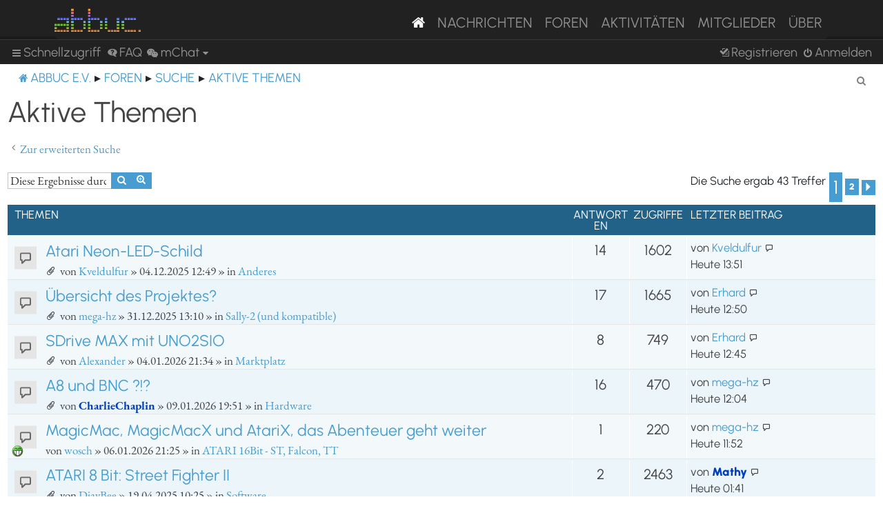

--- FILE ---
content_type: text/html; charset=UTF-8
request_url: https://abbuc.de/forum/search.php?search_id=active_topics&sid=8d3107e712f58bef1f9139f16991b0a8
body_size: 99337
content:
<!DOCTYPE html>
<html dir="ltr" lang="de">
<head>
<meta charset="utf-8" />
<meta http-equiv="X-UA-Compatible" content="IE=edge">
<meta name="viewport" content="width=device-width, initial-scale=1" />


<title>ABBUC e.V. Forum - Aktive Themen</title>

	<link rel="alternate" type="application/atom+xml" title="Feed - ABBUC e.V. Forum" href="/forum/feed?sid=5b7e2d2c4e458e375a20a54d64f1efba">			<link rel="alternate" type="application/atom+xml" title="Feed - Neue Themen" href="/forum/feed/topics?sid=5b7e2d2c4e458e375a20a54d64f1efba">				

<!--
	phpBB style name: proflat
	Based on style:   prosilver (this is the default phpBB3 style)
	Original author:  Tom Beddard ( http://www.subBlue.com/ )
	Modified by:      Mazeltof ( http://www.mazeland.fr/ )
-->

<link href="./assets/css/font-awesome.min.css?assets_version=82" rel="stylesheet">
<link href="./styles/prosilver/theme/stylesheet.css?assets_version=82" rel="stylesheet">
<link href="./styles/abbuc/theme/style_proflat.css?assets_version=82" rel="stylesheet">
<link href="./styles/abbuc/theme/color_proflat.css?assets_version=82" rel="stylesheet">




<!--[if lte IE 9]>
	<link href="./styles/abbuc/theme/tweaks.css?assets_version=82" rel="stylesheet">
<![endif]-->
<!-- WORDPRESS STUFF -->
<link rel='stylesheet' id='dashicons-css'  href='./../wp-includes/css/dashicons.min.css?ver=5.5' type='text/css' media='all' />
<link rel='stylesheet' id='abbuc-bootstrap-css-css'  href='./../wp-content/themes/abbuc/inc/assets/css/bootstrap.min.css?ver=5.5' type='text/css' media='all' />
<!-- <link rel='stylesheet' id='abbuc-fontawesome-cdn-css'  href='./../wp-content/themes/abbuc/inc/assets/css/fontawesome.min.css?ver=5.5' type='text/css' media='all' /> -->
<link rel='stylesheet' id='abbuc-style-css'  href='./../wp-content/themes/abbuc/style.css?ver=5.5' type='text/css' media='all' />
<script type='text/javascript' src='./../wp-includes/js/jquery/jquery.js?ver=1.12.4-wp' id='jquery-js'></script>
<style type="text/css">
	header#masthead, navbar { background: #212121; }
</style>
<!-- END WORDPRESS STUFF -->


<link href="./ext/dmzx/mchat/styles/prosilver/theme/mchat.css?assets_version=82" rel="stylesheet" media="screen" />


</head>
<body id="phpbb" class="nojs notouch section-search ltr ">
<!-- WORDPRESS MASTHEAD -->
<div id="page" class="site">
		<a class="skip-link screen-reader-text" href="#content">Skip to content</a>
			<header id="masthead" class="site-header navbar-static-top navbar-dark" role="banner">
			<div class="container">
				<nav class="navbar navbar-expand-xl p-0" style="background: #212121;">
					<div class="navbar-brand">
						<a class="site-title" href="/"><img class="mastheadimg" src="./../wp-content/themes/abbuc/inc/img/wordmark.png"></a>
						
					</div>
					<button class="navbar-toggler" type="button" data-toggle="collapse" data-target="#main-nav" aria-controls="" aria-expanded="false" aria-label="Toggle navigation">
						<span class="navbar-toggler-icon"></span>
					</button>
	
					<div id="main-nav" class="mainmenu collapse navbar-collapse justify-content-end"><ul id="menu-main-menu" class="navbar-nav"><li itemscope="itemscope" itemtype="https://www.schema.org/SiteNavigationElement" id="menu-item-8096" class="menu-item menu-item-type-post_type menu-item-object-page menu-item-home current-menu-item page_item page-item-2106 current_page_item active menu-item-8096 nav-item"><a href="/" class="nav-link" aria-current="page"><i class="fa fa-home"></i></a></li>
						<li itemscope="itemscope" itemtype="https://www.schema.org/SiteNavigationElement" id="menu-item-8097" class="menu-item menu-item-type-post_type menu-item-object-page menu-item-8097 nav-item"><a title="Nachrichten" href="/nachrichten/" class="nav-link">Nachrichten</a></li>
						<li itemscope="itemscope" itemtype="https://www.schema.org/SiteNavigationElement" id="menu-item-8102" class="menu-item menu-item-type-custom menu-item-object-custom menu-item-8102 nav-item"><a title="Foren" href="/forum/" class="nav-link">Foren</a></li>
						<li itemscope="itemscope" itemtype="https://www.schema.org/SiteNavigationElement" id="menu-item-8201" class="menu-item menu-item-type-post_type menu-item-object-page menu-item-8201 nav-item"><a title="Aktivitäten" href="/aktivitaten/" class="nav-link">Aktivitäten</a></li>
						<li itemscope="itemscope" itemtype="https://www.schema.org/SiteNavigationElement" id="menu-item-8100" class="menu-item menu-item-type-post_type menu-item-object-page menu-item-8100 nav-item"><a title="Mitglieder" href="/mitglieder/" class="nav-link">Mitglieder</a></li>
						<li itemscope="itemscope" itemtype="https://www.schema.org/SiteNavigationElement" id="menu-item-8211" class="menu-item menu-item-type-post_type menu-item-object-page menu-item-8211 nav-item"><a title="Über" href="/ueber/" class="nav-link">Über</a></li>
						</ul></div>
											</nav>
			</div>
		</header><!-- #masthead -->
<!-- WORDPRESS MASTHEAD -->


	<a id="top" class="top-anchor" accesskey="t"></a>
	<div id="page-header">
		<div class="bb-navbar" role="navigation">
	<div class="navbar-container">
	<div class="inner">

	<ul id="nav-main" class="nav-main linklist" role="menubar">

		<li id="quick-links" class="quick-links dropdown-container responsive-menu" data-skip-responsive="true">
			<a href="#" class="dropdown-trigger">
				<i class="icon fa-bars fa-fw" aria-hidden="true"></i><span>Schnellzugriff</span>
			</a>
			<div class="dropdown">
				<div class="pointer"><div class="pointer-inner"></div></div>
				<ul class="dropdown-contents" role="menu">
					
											<li class="separator"></li>
																									<li>
								<a href="./search.php?search_id=unanswered&amp;sid=5b7e2d2c4e458e375a20a54d64f1efba" role="menuitem">
									<i class="icon fa-file-o fa-fw icon-gray" aria-hidden="true"></i><span>Unbeantwortete Themen</span>
								</a>
							</li>
							<li>
								<a href="./search.php?search_id=active_topics&amp;sid=5b7e2d2c4e458e375a20a54d64f1efba" role="menuitem">
									<i class="icon fa-file-o fa-fw icon-blue" aria-hidden="true"></i><span>Aktive Themen</span>
								</a>
							</li>
							<li class="separator"></li>
							<li>
								<a href="./search.php?sid=5b7e2d2c4e458e375a20a54d64f1efba" role="menuitem">
									<i class="icon fa-search fa-fw" aria-hidden="true"></i><span>Suche</span>
								</a>
							</li>
					
											<li class="separator"></li>
													<li>
								<a href="./memberlist.php?sid=5b7e2d2c4e458e375a20a54d64f1efba" role="menuitem">
									<i class="icon fa-group fa-fw" aria-hidden="true"></i><span>Mitglieder</span>
								</a>
							</li>
																			<li>
								<a href="./memberlist.php?mode=team&amp;sid=5b7e2d2c4e458e375a20a54d64f1efba" role="menuitem">
									<i class="icon fa-shield fa-fw" aria-hidden="true"></i><span>Das Team</span>
								</a>
							</li>
																<li class="separator"></li>

						<li>
		<a href="/forum/thankslist?tslash=&amp;sid=5b7e2d2c4e458e375a20a54d64f1efba"  role="menuitem">
			<i class="icon fa-thumbs-o-up fa-fw" aria-hidden="true"></i><span>Thanks list</span>
		</a>
	</li>
				</ul>
			</div>
		</li>

				<li data-skip-responsive="true">
			<a href="/forum/help/faq?sid=5b7e2d2c4e458e375a20a54d64f1efba" rel="help" title="Häufig gestellte Fragen" role="menuitem">
				<i class="icon fa-question-circle fa-fw" aria-hidden="true"></i><span>FAQ</span>
			</a>
		</li>
			

<li class="mchat-nav" data-skip-responsive="true" data-select-match="mchat">
	<div class="mchat-nav-container dropdown-container">
		<a href="/forum/mchat?sid=5b7e2d2c4e458e375a20a54d64f1efba" title="No one is chatting" class="mchat-nav-link-title dropdown-trigger" role="menuitem">
			<i class="icon fa fa-weixin fa-fw" aria-hidden="true"></i><span class="mchat-nav-link">mChat</span><i class="icon fa fa-caret-down mchat-nav-caret" aria-hidden="true"></i>
		</a>
		<div class="dropdown">
			<div class="pointer"><div class="pointer-inner"></div></div>
			<ul class="mchat-nav-menu dropdown-contents" role="menu">
													<li class="mchat-nav-custom-page">
						<a href="/forum/mchat?sid=5b7e2d2c4e458e375a20a54d64f1efba" title="mChat page" role="menuitem">
							<i class="icon fa fa-weixin fa-fw" aria-hidden="true"></i><span>mChat page</span>
						</a>
					</li>
																	<li class="mchat-nav-archive">
						<a href="/forum/mchat/archive?sid=5b7e2d2c4e458e375a20a54d64f1efba" title="Archive" role="menuitem">
							<i class="icon fa fa-history fa-fw" aria-hidden="true"></i><span>Archive</span>
						</a>
					</li>
																											</ul>
		</div>
	</div>
</li>

				
			<li class="rightside"  data-skip-responsive="true">
			<a href="./ucp.php?mode=login&amp;redirect=search.php%3Fsearch_id%3Dactive_topics&amp;sid=5b7e2d2c4e458e375a20a54d64f1efba" title="Anmelden" accesskey="x" role="menuitem">
				<i class="icon fa-power-off fa-fw" aria-hidden="true"></i><span>Anmelden</span>
			</a>
		</li>
					<li class="rightside" data-skip-responsive="true">
				<a href="./ucp.php?mode=register&amp;sid=5b7e2d2c4e458e375a20a54d64f1efba" role="menuitem">
					<i class="icon fa-pencil-square-o  fa-fw" aria-hidden="true"></i><span>Registrieren</span>
				</a>
			</li>
						</ul>
	</div>
	</div>
</div>	</div>

<div id="wrap" class="wrap">

				<div class="bb-navbar" role="navigation">
	<div class="inner">

	<ul id="nav-breadcrumbs" class="nav-breadcrumbs linklist navlinks" role="menubar">
								<li class="breadcrumbs" itemscope itemtype="http://schema.org/BreadcrumbList">
							<span class="crumb"  itemtype="http://schema.org/ListItem" itemprop="itemListElement" itemscope><a href="https://abbuc.de" itemtype="https://schema.org/Thing" itemscope itemprop="item" data-navbar-reference="home"><i class="icon fa-home fa-fw" aria-hidden="true"></i><span itemprop="name">ABBUC e.V.</span></a><meta itemprop="position" content="1" /></span>
										<span class="crumb"  itemtype="http://schema.org/ListItem" itemprop="itemListElement" itemscope><a href="./index.php?sid=5b7e2d2c4e458e375a20a54d64f1efba" itemtype="https://schema.org/Thing" itemscope itemprop="item" accesskey="h" data-navbar-reference="index"><span itemprop="name">Foren</span></a><meta itemprop="position" content="2" /></span>

																			<span class="crumb"  itemtype="http://schema.org/ListItem" itemprop="itemListElement" itemscope><a href="./search.php?sid=5b7e2d2c4e458e375a20a54d64f1efba" itemtype="https://schema.org/Thing" itemscope itemprop="item"><span itemprop="name">Suche</span></a><meta itemprop="position" content="3" /></span>
																							<span class="crumb"  itemtype="http://schema.org/ListItem" itemprop="itemListElement" itemscope><a href="./search.php?search_id=active_topics&amp;sid=5b7e2d2c4e458e375a20a54d64f1efba" itemtype="https://schema.org/Thing" itemscope itemprop="item"><span itemprop="name">Aktive Themen</span></a><meta itemprop="position" content="4" /></span>
												</li>
		
					<li class="rightside responsive-search">
				<a href="./search.php?sid=5b7e2d2c4e458e375a20a54d64f1efba" title="Zeigt die erweiterten Suchoptionen an" role="menuitem">
					<i class="icon fa-search fa-fw" aria-hidden="true"></i><span class="sr-only">Suche</span>
				</a>
			</li>
		
			</ul>

	</div>
</div>

	
	<a id="start_here" class="anchor"></a>
	<div id="page-body" class="page-body" role="main">

		
		

<h2 class="searchresults-title">Aktive Themen</h2>

	<p class="advanced-search-link">
		<a class="arrow-left" href="./search.php?sid=5b7e2d2c4e458e375a20a54d64f1efba" title="Erweiterte Suche">
			<i class="icon fa-angle-left fa-fw icon-black" aria-hidden="true"></i><span>Zur erweiterten Suche</span>
		</a>
	</p>


	<div class="action-bar bar-top">

			<div class="search-box" role="search">
			<form method="post" action="./search.php?st=7&amp;sk=t&amp;sd=d&amp;sr=topics&amp;sid=5b7e2d2c4e458e375a20a54d64f1efba&amp;search_id=active_topics">
			<fieldset>
				<input class="inputbox search tiny" type="search" name="add_keywords" id="add_keywords" value="" placeholder="Diese Ergebnisse durchsuchen" />
				<button class="button button-search" type="submit" title="Suche">
					<i class="icon fa-search fa-fw" aria-hidden="true"></i><span class="sr-only">Suche</span>
				</button>
				<a href="./search.php?sid=5b7e2d2c4e458e375a20a54d64f1efba" class="button button-search-end" title="Erweiterte Suche">
					<i class="icon fa-cog fa-fw" aria-hidden="true"></i><span class="sr-only">Erweiterte Suche</span>
				</a>
			</fieldset>
			</form>
		</div>
	
		
		<div class="pagination">
						Die Suche ergab 43 Treffer
							<ul>
		<li class="active"><span>1</span></li>
				<li><a class="button" href="./search.php?st=7&amp;sk=t&amp;sd=d&amp;sr=topics&amp;sid=5b7e2d2c4e458e375a20a54d64f1efba&amp;search_id=active_topics&amp;start=32" role="button">2</a></li>
				<li class="arrow next"><a class="button button-icon-only" href="./search.php?st=7&amp;sk=t&amp;sd=d&amp;sr=topics&amp;sid=5b7e2d2c4e458e375a20a54d64f1efba&amp;search_id=active_topics&amp;start=32" rel="next" role="button"><i class="icon fa-chevron-right fa-fw" aria-hidden="true"></i><span class="sr-only">Nächste</span></a></li>
	</ul>
					</div>
	</div>


		<div class="forumbg">

		<div class="inner">
		<ul class="topiclist">
			<li class="header">
				<dl class="row-item">
					<dt><div class="list-inner">Themen</div></dt>
					<dd class="posts">Antworten</dd>
					<dd class="views">Zugriffe</dd>
					<dd class="lastpost"><span>Letzter Beitrag</span></dd>
				</dl>
			</li>
		</ul>
		<ul class="topiclist topics">

								<li class="row bg1">
				<dl class="row-item topic_read">
					<dt title="Es gibt keine neuen ungelesenen Beiträge in diesem Thema.">
											<div class="list-inner">
																					<a href="./viewtopic.php?f=4&amp;t=4726&amp;sid=5b7e2d2c4e458e375a20a54d64f1efba" class="topictitle">Atari Neon-LED-Schild</a>
																												<br />
							
															<div class="responsive-show" style="display: none;">
									Letzter Beitrag von <a href="./memberlist.php?mode=viewprofile&amp;u=96&amp;sid=5b7e2d2c4e458e375a20a54d64f1efba" class="username">Kveldulfur</a> &laquo; <a href="./viewtopic.php?f=4&amp;t=4726&amp;p=39064&amp;sid=5b7e2d2c4e458e375a20a54d64f1efba#p39064" title="Gehe zum letzten Beitrag"><time datetime="2026-01-11T12:51:03+00:00">Heute 13:51</time></a>
									<br />Verfasst in <a href="./viewforum.php?f=4&amp;sid=5b7e2d2c4e458e375a20a54d64f1efba">Anderes</a>
								</div>
							<span class="responsive-show left-box" style="display: none;">Antworten: <strong>14</strong></span>							
							<div class="responsive-hide left-box">
																<i class="icon fa-paperclip fa-fw" aria-hidden="true"></i>																von <a href="./memberlist.php?mode=viewprofile&amp;u=96&amp;sid=5b7e2d2c4e458e375a20a54d64f1efba" class="username">Kveldulfur</a> &raquo; <time datetime="2025-12-04T11:49:54+00:00">04.12.2025 12:49</time> &raquo; in <a href="./viewforum.php?f=4&amp;sid=5b7e2d2c4e458e375a20a54d64f1efba">Anderes</a>
															</div>

							
													</div>
					</dt>
					<dd class="posts">14 <dfn>Antworten</dfn></dd>
					<dd class="views">1602 <dfn>Zugriffe</dfn></dd>
					<dd class="lastpost">
						<span><dfn>Letzter Beitrag </dfn>von <a href="./memberlist.php?mode=viewprofile&amp;u=96&amp;sid=5b7e2d2c4e458e375a20a54d64f1efba" class="username">Kveldulfur</a>															<a href="./viewtopic.php?f=4&amp;t=4726&amp;p=39064&amp;sid=5b7e2d2c4e458e375a20a54d64f1efba#p39064" title="Gehe zum letzten Beitrag">
									<i class="icon fa-external-link-square fa-fw icon-lightgray icon-md" aria-hidden="true"></i><span class="sr-only"></span>
								</a>
														<br /><time datetime="2026-01-11T12:51:03+00:00">Heute 13:51</time>
						</span>
					</dd>
				</dl>
			</li>
											<li class="row bg2">
				<dl class="row-item topic_read">
					<dt title="Es gibt keine neuen ungelesenen Beiträge in diesem Thema.">
											<div class="list-inner">
																					<a href="./viewtopic.php?f=34&amp;t=4796&amp;sid=5b7e2d2c4e458e375a20a54d64f1efba" class="topictitle">Übersicht des Projektes?</a>
																												<br />
							
															<div class="responsive-show" style="display: none;">
									Letzter Beitrag von <a href="./memberlist.php?mode=viewprofile&amp;u=323&amp;sid=5b7e2d2c4e458e375a20a54d64f1efba" class="username">Erhard</a> &laquo; <a href="./viewtopic.php?f=34&amp;t=4796&amp;p=39063&amp;sid=5b7e2d2c4e458e375a20a54d64f1efba#p39063" title="Gehe zum letzten Beitrag"><time datetime="2026-01-11T11:50:05+00:00">Heute 12:50</time></a>
									<br />Verfasst in <a href="./viewforum.php?f=34&amp;sid=5b7e2d2c4e458e375a20a54d64f1efba">Sally-2 (und kompatible)</a>
								</div>
							<span class="responsive-show left-box" style="display: none;">Antworten: <strong>17</strong></span>							
							<div class="responsive-hide left-box">
																<i class="icon fa-paperclip fa-fw" aria-hidden="true"></i>																von <a href="./memberlist.php?mode=viewprofile&amp;u=322&amp;sid=5b7e2d2c4e458e375a20a54d64f1efba" class="username">mega-hz</a> &raquo; <time datetime="2025-12-31T12:10:19+00:00">31.12.2025 13:10</time> &raquo; in <a href="./viewforum.php?f=34&amp;sid=5b7e2d2c4e458e375a20a54d64f1efba">Sally-2 (und kompatible)</a>
															</div>

							
													</div>
					</dt>
					<dd class="posts">17 <dfn>Antworten</dfn></dd>
					<dd class="views">1665 <dfn>Zugriffe</dfn></dd>
					<dd class="lastpost">
						<span><dfn>Letzter Beitrag </dfn>von <a href="./memberlist.php?mode=viewprofile&amp;u=323&amp;sid=5b7e2d2c4e458e375a20a54d64f1efba" class="username">Erhard</a>															<a href="./viewtopic.php?f=34&amp;t=4796&amp;p=39063&amp;sid=5b7e2d2c4e458e375a20a54d64f1efba#p39063" title="Gehe zum letzten Beitrag">
									<i class="icon fa-external-link-square fa-fw icon-lightgray icon-md" aria-hidden="true"></i><span class="sr-only"></span>
								</a>
														<br /><time datetime="2026-01-11T11:50:05+00:00">Heute 12:50</time>
						</span>
					</dd>
				</dl>
			</li>
											<li class="row bg1">
				<dl class="row-item topic_read">
					<dt title="Es gibt keine neuen ungelesenen Beiträge in diesem Thema.">
											<div class="list-inner">
																					<a href="./viewtopic.php?f=17&amp;t=4812&amp;sid=5b7e2d2c4e458e375a20a54d64f1efba" class="topictitle">SDrive MAX mit UNO2SIO</a>
																												<br />
							
															<div class="responsive-show" style="display: none;">
									Letzter Beitrag von <a href="./memberlist.php?mode=viewprofile&amp;u=323&amp;sid=5b7e2d2c4e458e375a20a54d64f1efba" class="username">Erhard</a> &laquo; <a href="./viewtopic.php?f=17&amp;t=4812&amp;p=39062&amp;sid=5b7e2d2c4e458e375a20a54d64f1efba#p39062" title="Gehe zum letzten Beitrag"><time datetime="2026-01-11T11:45:49+00:00">Heute 12:45</time></a>
									<br />Verfasst in <a href="./viewforum.php?f=17&amp;sid=5b7e2d2c4e458e375a20a54d64f1efba">Marktplatz</a>
								</div>
							<span class="responsive-show left-box" style="display: none;">Antworten: <strong>8</strong></span>							
							<div class="responsive-hide left-box">
																<i class="icon fa-paperclip fa-fw" aria-hidden="true"></i>																von <a href="./memberlist.php?mode=viewprofile&amp;u=1111&amp;sid=5b7e2d2c4e458e375a20a54d64f1efba" class="username">Alexander</a> &raquo; <time datetime="2026-01-04T20:34:38+00:00">04.01.2026 21:34</time> &raquo; in <a href="./viewforum.php?f=17&amp;sid=5b7e2d2c4e458e375a20a54d64f1efba">Marktplatz</a>
															</div>

							
													</div>
					</dt>
					<dd class="posts">8 <dfn>Antworten</dfn></dd>
					<dd class="views">749 <dfn>Zugriffe</dfn></dd>
					<dd class="lastpost">
						<span><dfn>Letzter Beitrag </dfn>von <a href="./memberlist.php?mode=viewprofile&amp;u=323&amp;sid=5b7e2d2c4e458e375a20a54d64f1efba" class="username">Erhard</a>															<a href="./viewtopic.php?f=17&amp;t=4812&amp;p=39062&amp;sid=5b7e2d2c4e458e375a20a54d64f1efba#p39062" title="Gehe zum letzten Beitrag">
									<i class="icon fa-external-link-square fa-fw icon-lightgray icon-md" aria-hidden="true"></i><span class="sr-only"></span>
								</a>
														<br /><time datetime="2026-01-11T11:45:49+00:00">Heute 12:45</time>
						</span>
					</dd>
				</dl>
			</li>
											<li class="row bg2">
				<dl class="row-item topic_read">
					<dt title="Es gibt keine neuen ungelesenen Beiträge in diesem Thema.">
											<div class="list-inner">
																					<a href="./viewtopic.php?f=3&amp;t=4831&amp;sid=5b7e2d2c4e458e375a20a54d64f1efba" class="topictitle">A8 und BNC ?!?</a>
																												<br />
							
															<div class="responsive-show" style="display: none;">
									Letzter Beitrag von <a href="./memberlist.php?mode=viewprofile&amp;u=322&amp;sid=5b7e2d2c4e458e375a20a54d64f1efba" class="username">mega-hz</a> &laquo; <a href="./viewtopic.php?f=3&amp;t=4831&amp;p=39060&amp;sid=5b7e2d2c4e458e375a20a54d64f1efba#p39060" title="Gehe zum letzten Beitrag"><time datetime="2026-01-11T11:04:00+00:00">Heute 12:04</time></a>
									<br />Verfasst in <a href="./viewforum.php?f=3&amp;sid=5b7e2d2c4e458e375a20a54d64f1efba">Hardware</a>
								</div>
							<span class="responsive-show left-box" style="display: none;">Antworten: <strong>16</strong></span>							
							<div class="responsive-hide left-box">
																<i class="icon fa-paperclip fa-fw" aria-hidden="true"></i>																von <a href="./memberlist.php?mode=viewprofile&amp;u=69&amp;sid=5b7e2d2c4e458e375a20a54d64f1efba" style="color: #0040BF;" class="username-coloured">CharlieChaplin</a> &raquo; <time datetime="2026-01-09T18:51:32+00:00">09.01.2026 19:51</time> &raquo; in <a href="./viewforum.php?f=3&amp;sid=5b7e2d2c4e458e375a20a54d64f1efba">Hardware</a>
															</div>

							
													</div>
					</dt>
					<dd class="posts">16 <dfn>Antworten</dfn></dd>
					<dd class="views">470 <dfn>Zugriffe</dfn></dd>
					<dd class="lastpost">
						<span><dfn>Letzter Beitrag </dfn>von <a href="./memberlist.php?mode=viewprofile&amp;u=322&amp;sid=5b7e2d2c4e458e375a20a54d64f1efba" class="username">mega-hz</a>															<a href="./viewtopic.php?f=3&amp;t=4831&amp;p=39060&amp;sid=5b7e2d2c4e458e375a20a54d64f1efba#p39060" title="Gehe zum letzten Beitrag">
									<i class="icon fa-external-link-square fa-fw icon-lightgray icon-md" aria-hidden="true"></i><span class="sr-only"></span>
								</a>
														<br /><time datetime="2026-01-11T11:04:00+00:00">Heute 12:04</time>
						</span>
					</dd>
				</dl>
			</li>
											<li class="row bg1">
				<dl class="row-item topic_read">
					<dt style="background-image: url(./images/icons/smile/mrgreen.gif); background-repeat: no-repeat; position: relative;" title="Es gibt keine neuen ungelesenen Beiträge in diesem Thema.">
											<div class="list-inner">
																					<a href="./viewtopic.php?f=19&amp;t=4820&amp;sid=5b7e2d2c4e458e375a20a54d64f1efba" class="topictitle">MagicMac, MagicMacX und AtariX, das Abenteuer geht weiter</a>
																												<br />
							
															<div class="responsive-show" style="display: none;">
									Letzter Beitrag von <a href="./memberlist.php?mode=viewprofile&amp;u=322&amp;sid=5b7e2d2c4e458e375a20a54d64f1efba" class="username">mega-hz</a> &laquo; <a href="./viewtopic.php?f=19&amp;t=4820&amp;p=39059&amp;sid=5b7e2d2c4e458e375a20a54d64f1efba#p39059" title="Gehe zum letzten Beitrag"><time datetime="2026-01-11T10:52:01+00:00">Heute 11:52</time></a>
									<br />Verfasst in <a href="./viewforum.php?f=19&amp;sid=5b7e2d2c4e458e375a20a54d64f1efba">ATARI 16Bit - ST, Falcon, TT</a>
								</div>
							<span class="responsive-show left-box" style="display: none;">Antworten: <strong>1</strong></span>							
							<div class="responsive-hide left-box">
																																von <a href="./memberlist.php?mode=viewprofile&amp;u=186&amp;sid=5b7e2d2c4e458e375a20a54d64f1efba" class="username">wosch</a> &raquo; <time datetime="2026-01-06T20:25:37+00:00">06.01.2026 21:25</time> &raquo; in <a href="./viewforum.php?f=19&amp;sid=5b7e2d2c4e458e375a20a54d64f1efba">ATARI 16Bit - ST, Falcon, TT</a>
															</div>

							
													</div>
					</dt>
					<dd class="posts">1 <dfn>Antworten</dfn></dd>
					<dd class="views">220 <dfn>Zugriffe</dfn></dd>
					<dd class="lastpost">
						<span><dfn>Letzter Beitrag </dfn>von <a href="./memberlist.php?mode=viewprofile&amp;u=322&amp;sid=5b7e2d2c4e458e375a20a54d64f1efba" class="username">mega-hz</a>															<a href="./viewtopic.php?f=19&amp;t=4820&amp;p=39059&amp;sid=5b7e2d2c4e458e375a20a54d64f1efba#p39059" title="Gehe zum letzten Beitrag">
									<i class="icon fa-external-link-square fa-fw icon-lightgray icon-md" aria-hidden="true"></i><span class="sr-only"></span>
								</a>
														<br /><time datetime="2026-01-11T10:52:01+00:00">Heute 11:52</time>
						</span>
					</dd>
				</dl>
			</li>
											<li class="row bg2">
				<dl class="row-item topic_read">
					<dt title="Es gibt keine neuen ungelesenen Beiträge in diesem Thema.">
											<div class="list-inner">
																					<a href="./viewtopic.php?f=1&amp;t=4142&amp;sid=5b7e2d2c4e458e375a20a54d64f1efba" class="topictitle">ATARI 8 Bit: Street Fighter II</a>
																												<br />
							
															<div class="responsive-show" style="display: none;">
									Letzter Beitrag von <a href="./memberlist.php?mode=viewprofile&amp;u=61&amp;sid=5b7e2d2c4e458e375a20a54d64f1efba" style="color: #0040BF;" class="username-coloured">Mathy</a> &laquo; <a href="./viewtopic.php?f=1&amp;t=4142&amp;p=39055&amp;sid=5b7e2d2c4e458e375a20a54d64f1efba#p39055" title="Gehe zum letzten Beitrag"><time datetime="2026-01-11T00:41:18+00:00">Heute 01:41</time></a>
									<br />Verfasst in <a href="./viewforum.php?f=1&amp;sid=5b7e2d2c4e458e375a20a54d64f1efba">Software</a>
								</div>
							<span class="responsive-show left-box" style="display: none;">Antworten: <strong>2</strong></span>							
							<div class="responsive-hide left-box">
																<i class="icon fa-paperclip fa-fw" aria-hidden="true"></i>																von <a href="./memberlist.php?mode=viewprofile&amp;u=98&amp;sid=5b7e2d2c4e458e375a20a54d64f1efba" class="username">DjayBee</a> &raquo; <time datetime="2025-04-19T08:25:43+00:00">19.04.2025 10:25</time> &raquo; in <a href="./viewforum.php?f=1&amp;sid=5b7e2d2c4e458e375a20a54d64f1efba">Software</a>
															</div>

							
													</div>
					</dt>
					<dd class="posts">2 <dfn>Antworten</dfn></dd>
					<dd class="views">2463 <dfn>Zugriffe</dfn></dd>
					<dd class="lastpost">
						<span><dfn>Letzter Beitrag </dfn>von <a href="./memberlist.php?mode=viewprofile&amp;u=61&amp;sid=5b7e2d2c4e458e375a20a54d64f1efba" style="color: #0040BF;" class="username-coloured">Mathy</a>															<a href="./viewtopic.php?f=1&amp;t=4142&amp;p=39055&amp;sid=5b7e2d2c4e458e375a20a54d64f1efba#p39055" title="Gehe zum letzten Beitrag">
									<i class="icon fa-external-link-square fa-fw icon-lightgray icon-md" aria-hidden="true"></i><span class="sr-only"></span>
								</a>
														<br /><time datetime="2026-01-11T00:41:18+00:00">Heute 01:41</time>
						</span>
					</dd>
				</dl>
			</li>
											<li class="row bg1">
				<dl class="row-item topic_read">
					<dt title="Es gibt keine neuen ungelesenen Beiträge in diesem Thema.">
											<div class="list-inner">
																					<a href="./viewtopic.php?f=19&amp;t=4825&amp;sid=5b7e2d2c4e458e375a20a54d64f1efba" class="topictitle">ATARI PoFo: Neu!! APF-MaXed - Neue CF Carderweiterung + 512kB RAM Erweiterung für den Portfolio</a>
																												<br />
							
															<div class="responsive-show" style="display: none;">
									Letzter Beitrag von <a href="./memberlist.php?mode=viewprofile&amp;u=63&amp;sid=5b7e2d2c4e458e375a20a54d64f1efba" style="color: #0040BF;" class="username-coloured">cas</a> &laquo; <a href="./viewtopic.php?f=19&amp;t=4825&amp;p=39052&amp;sid=5b7e2d2c4e458e375a20a54d64f1efba#p39052" title="Gehe zum letzten Beitrag"><time datetime="2026-01-10T19:04:22+00:00">Gestern 20:04</time></a>
									<br />Verfasst in <a href="./viewforum.php?f=19&amp;sid=5b7e2d2c4e458e375a20a54d64f1efba">ATARI 16Bit - ST, Falcon, TT</a>
								</div>
							<span class="responsive-show left-box" style="display: none;">Antworten: <strong>11</strong></span>							
							<div class="responsive-hide left-box">
																<i class="icon fa-paperclip fa-fw" aria-hidden="true"></i>																von <a href="./memberlist.php?mode=viewprofile&amp;u=147&amp;sid=5b7e2d2c4e458e375a20a54d64f1efba" class="username">andymanone</a> &raquo; <time datetime="2026-01-08T13:49:45+00:00">08.01.2026 14:49</time> &raquo; in <a href="./viewforum.php?f=19&amp;sid=5b7e2d2c4e458e375a20a54d64f1efba">ATARI 16Bit - ST, Falcon, TT</a>
															</div>

							
													</div>
					</dt>
					<dd class="posts">11 <dfn>Antworten</dfn></dd>
					<dd class="views">459 <dfn>Zugriffe</dfn></dd>
					<dd class="lastpost">
						<span><dfn>Letzter Beitrag </dfn>von <a href="./memberlist.php?mode=viewprofile&amp;u=63&amp;sid=5b7e2d2c4e458e375a20a54d64f1efba" style="color: #0040BF;" class="username-coloured">cas</a>															<a href="./viewtopic.php?f=19&amp;t=4825&amp;p=39052&amp;sid=5b7e2d2c4e458e375a20a54d64f1efba#p39052" title="Gehe zum letzten Beitrag">
									<i class="icon fa-external-link-square fa-fw icon-lightgray icon-md" aria-hidden="true"></i><span class="sr-only"></span>
								</a>
														<br /><time datetime="2026-01-10T19:04:22+00:00">Gestern 20:04</time>
						</span>
					</dd>
				</dl>
			</li>
											<li class="row bg2">
				<dl class="row-item topic_read">
					<dt title="Es gibt keine neuen ungelesenen Beiträge in diesem Thema.">
											<div class="list-inner">
																					<a href="./viewtopic.php?f=18&amp;t=4824&amp;sid=5b7e2d2c4e458e375a20a54d64f1efba" class="topictitle">Zoltar-X - präsentiert seinen neuen ATARI Music Tracker, Zoom-Meeting heute (08.01.26) ab 20 Uhr</a>
																												<br />
							
															<div class="responsive-show" style="display: none;">
									Letzter Beitrag von <a href="./memberlist.php?mode=viewprofile&amp;u=147&amp;sid=5b7e2d2c4e458e375a20a54d64f1efba" class="username">andymanone</a> &laquo; <a href="./viewtopic.php?f=18&amp;t=4824&amp;p=39048&amp;sid=5b7e2d2c4e458e375a20a54d64f1efba#p39048" title="Gehe zum letzten Beitrag"><time datetime="2026-01-10T16:58:37+00:00">Gestern 17:58</time></a>
									<br />Verfasst in <a href="./viewforum.php?f=18&amp;sid=5b7e2d2c4e458e375a20a54d64f1efba">Treffen und Ausstellungen</a>
								</div>
							<span class="responsive-show left-box" style="display: none;">Antworten: <strong>1</strong></span>							
							<div class="responsive-hide left-box">
																<i class="icon fa-paperclip fa-fw" aria-hidden="true"></i>																von <a href="./memberlist.php?mode=viewprofile&amp;u=147&amp;sid=5b7e2d2c4e458e375a20a54d64f1efba" class="username">andymanone</a> &raquo; <time datetime="2026-01-08T10:14:10+00:00">08.01.2026 11:14</time> &raquo; in <a href="./viewforum.php?f=18&amp;sid=5b7e2d2c4e458e375a20a54d64f1efba">Treffen und Ausstellungen</a>
															</div>

							
													</div>
					</dt>
					<dd class="posts">1 <dfn>Antworten</dfn></dd>
					<dd class="views">216 <dfn>Zugriffe</dfn></dd>
					<dd class="lastpost">
						<span><dfn>Letzter Beitrag </dfn>von <a href="./memberlist.php?mode=viewprofile&amp;u=147&amp;sid=5b7e2d2c4e458e375a20a54d64f1efba" class="username">andymanone</a>															<a href="./viewtopic.php?f=18&amp;t=4824&amp;p=39048&amp;sid=5b7e2d2c4e458e375a20a54d64f1efba#p39048" title="Gehe zum letzten Beitrag">
									<i class="icon fa-external-link-square fa-fw icon-lightgray icon-md" aria-hidden="true"></i><span class="sr-only"></span>
								</a>
														<br /><time datetime="2026-01-10T16:58:37+00:00">Gestern 17:58</time>
						</span>
					</dd>
				</dl>
			</li>
											<li class="row bg1">
				<dl class="row-item topic_read">
					<dt title="Es gibt keine neuen ungelesenen Beiträge in diesem Thema.">
											<div class="list-inner">
																					<a href="./viewtopic.php?f=1&amp;t=4834&amp;sid=5b7e2d2c4e458e375a20a54d64f1efba" class="topictitle">ATARI XL/XE: Multi Color Map (MCM) Karteneditor v. TeBe/Madteam veröffentlicht</a>
																												<br />
							
															<div class="responsive-show" style="display: none;">
									Letzter Beitrag von <a href="./memberlist.php?mode=viewprofile&amp;u=147&amp;sid=5b7e2d2c4e458e375a20a54d64f1efba" class="username">andymanone</a> &laquo; <a href="./viewtopic.php?f=1&amp;t=4834&amp;p=39040&amp;sid=5b7e2d2c4e458e375a20a54d64f1efba#p39040" title="Gehe zum letzten Beitrag"><time datetime="2026-01-10T09:57:37+00:00">Gestern 10:57</time></a>
									<br />Verfasst in <a href="./viewforum.php?f=1&amp;sid=5b7e2d2c4e458e375a20a54d64f1efba">Software</a>
								</div>
							<span class="responsive-show left-box" style="display: none;">Antworten: <strong>3</strong></span>							
							<div class="responsive-hide left-box">
																<i class="icon fa-paperclip fa-fw" aria-hidden="true"></i>																von <a href="./memberlist.php?mode=viewprofile&amp;u=147&amp;sid=5b7e2d2c4e458e375a20a54d64f1efba" class="username">andymanone</a> &raquo; <time datetime="2026-01-09T21:20:39+00:00">09.01.2026 22:20</time> &raquo; in <a href="./viewforum.php?f=1&amp;sid=5b7e2d2c4e458e375a20a54d64f1efba">Software</a>
															</div>

							
													</div>
					</dt>
					<dd class="posts">3 <dfn>Antworten</dfn></dd>
					<dd class="views">171 <dfn>Zugriffe</dfn></dd>
					<dd class="lastpost">
						<span><dfn>Letzter Beitrag </dfn>von <a href="./memberlist.php?mode=viewprofile&amp;u=147&amp;sid=5b7e2d2c4e458e375a20a54d64f1efba" class="username">andymanone</a>															<a href="./viewtopic.php?f=1&amp;t=4834&amp;p=39040&amp;sid=5b7e2d2c4e458e375a20a54d64f1efba#p39040" title="Gehe zum letzten Beitrag">
									<i class="icon fa-external-link-square fa-fw icon-lightgray icon-md" aria-hidden="true"></i><span class="sr-only"></span>
								</a>
														<br /><time datetime="2026-01-10T09:57:37+00:00">Gestern 10:57</time>
						</span>
					</dd>
				</dl>
			</li>
											<li class="row bg2">
				<dl class="row-item topic_read">
					<dt title="Es gibt keine neuen ungelesenen Beiträge in diesem Thema.">
											<div class="list-inner">
																					<a href="./viewtopic.php?f=3&amp;t=4782&amp;sid=5b7e2d2c4e458e375a20a54d64f1efba" class="topictitle">ATARI XC12: Digitales Zählwerk für die XC12 von PeBe</a>
																												<br />
							
															<div class="responsive-show" style="display: none;">
									Letzter Beitrag von <a href="./memberlist.php?mode=viewprofile&amp;u=61&amp;sid=5b7e2d2c4e458e375a20a54d64f1efba" style="color: #0040BF;" class="username-coloured">Mathy</a> &laquo; <a href="./viewtopic.php?f=3&amp;t=4782&amp;p=39026&amp;sid=5b7e2d2c4e458e375a20a54d64f1efba#p39026" title="Gehe zum letzten Beitrag"><time datetime="2026-01-09T20:44:19+00:00">09.01.2026 21:44</time></a>
									<br />Verfasst in <a href="./viewforum.php?f=3&amp;sid=5b7e2d2c4e458e375a20a54d64f1efba">Hardware</a>
								</div>
							<span class="responsive-show left-box" style="display: none;">Antworten: <strong>15</strong></span>							
							<div class="responsive-hide left-box">
																<i class="icon fa-paperclip fa-fw" aria-hidden="true"></i>																von <a href="./memberlist.php?mode=viewprofile&amp;u=147&amp;sid=5b7e2d2c4e458e375a20a54d64f1efba" class="username">andymanone</a> &raquo; <time datetime="2025-12-27T21:00:43+00:00">27.12.2025 22:00</time> &raquo; in <a href="./viewforum.php?f=3&amp;sid=5b7e2d2c4e458e375a20a54d64f1efba">Hardware</a>
															</div>

							
													</div>
					</dt>
					<dd class="posts">15 <dfn>Antworten</dfn></dd>
					<dd class="views">893 <dfn>Zugriffe</dfn></dd>
					<dd class="lastpost">
						<span><dfn>Letzter Beitrag </dfn>von <a href="./memberlist.php?mode=viewprofile&amp;u=61&amp;sid=5b7e2d2c4e458e375a20a54d64f1efba" style="color: #0040BF;" class="username-coloured">Mathy</a>															<a href="./viewtopic.php?f=3&amp;t=4782&amp;p=39026&amp;sid=5b7e2d2c4e458e375a20a54d64f1efba#p39026" title="Gehe zum letzten Beitrag">
									<i class="icon fa-external-link-square fa-fw icon-lightgray icon-md" aria-hidden="true"></i><span class="sr-only"></span>
								</a>
														<br /><time datetime="2026-01-09T20:44:19+00:00">09.01.2026 21:44</time>
						</span>
					</dd>
				</dl>
			</li>
											<li class="row bg1">
				<dl class="row-item topic_read">
					<dt title="Es gibt keine neuen ungelesenen Beiträge in diesem Thema.">
											<div class="list-inner">
																					<a href="./viewtopic.php?f=1&amp;t=4833&amp;sid=5b7e2d2c4e458e375a20a54d64f1efba" class="topictitle">ATARI 8-Bit XL/XE: Chased, neues Game</a>
																												<br />
							
															<div class="responsive-show" style="display: none;">
									Letzter Beitrag von <a href="./memberlist.php?mode=viewprofile&amp;u=147&amp;sid=5b7e2d2c4e458e375a20a54d64f1efba" class="username">andymanone</a> &laquo; <a href="./viewtopic.php?f=1&amp;t=4833&amp;p=39025&amp;sid=5b7e2d2c4e458e375a20a54d64f1efba#p39025" title="Gehe zum letzten Beitrag"><time datetime="2026-01-09T20:05:44+00:00">09.01.2026 21:05</time></a>
									<br />Verfasst in <a href="./viewforum.php?f=1&amp;sid=5b7e2d2c4e458e375a20a54d64f1efba">Software</a>
								</div>
														
							<div class="responsive-hide left-box">
																<i class="icon fa-paperclip fa-fw" aria-hidden="true"></i>																von <a href="./memberlist.php?mode=viewprofile&amp;u=147&amp;sid=5b7e2d2c4e458e375a20a54d64f1efba" class="username">andymanone</a> &raquo; <time datetime="2026-01-09T20:05:44+00:00">09.01.2026 21:05</time> &raquo; in <a href="./viewforum.php?f=1&amp;sid=5b7e2d2c4e458e375a20a54d64f1efba">Software</a>
															</div>

							
													</div>
					</dt>
					<dd class="posts">0 <dfn>Antworten</dfn></dd>
					<dd class="views">56 <dfn>Zugriffe</dfn></dd>
					<dd class="lastpost">
						<span><dfn>Letzter Beitrag </dfn>von <a href="./memberlist.php?mode=viewprofile&amp;u=147&amp;sid=5b7e2d2c4e458e375a20a54d64f1efba" class="username">andymanone</a>															<a href="./viewtopic.php?f=1&amp;t=4833&amp;p=39025&amp;sid=5b7e2d2c4e458e375a20a54d64f1efba#p39025" title="Gehe zum letzten Beitrag">
									<i class="icon fa-external-link-square fa-fw icon-lightgray icon-md" aria-hidden="true"></i><span class="sr-only"></span>
								</a>
														<br /><time datetime="2026-01-09T20:05:44+00:00">09.01.2026 21:05</time>
						</span>
					</dd>
				</dl>
			</li>
											<li class="row bg2">
				<dl class="row-item topic_read">
					<dt title="Es gibt keine neuen ungelesenen Beiträge in diesem Thema.">
											<div class="list-inner">
																					<a href="./viewtopic.php?f=18&amp;t=4828&amp;sid=5b7e2d2c4e458e375a20a54d64f1efba" class="topictitle">Krzysztof „Kermit83“ (Jacek´s, aka Simius, Sohn) präsentiert die neue Sophia 3, Zoom-Meeting heute (09.01.26) ab 20Uhr</a>
																												<br />
							
															<div class="responsive-show" style="display: none;">
									Letzter Beitrag von <a href="./memberlist.php?mode=viewprofile&amp;u=147&amp;sid=5b7e2d2c4e458e375a20a54d64f1efba" class="username">andymanone</a> &laquo; <a href="./viewtopic.php?f=18&amp;t=4828&amp;p=39024&amp;sid=5b7e2d2c4e458e375a20a54d64f1efba#p39024" title="Gehe zum letzten Beitrag"><time datetime="2026-01-09T19:46:43+00:00">09.01.2026 20:46</time></a>
									<br />Verfasst in <a href="./viewforum.php?f=18&amp;sid=5b7e2d2c4e458e375a20a54d64f1efba">Treffen und Ausstellungen</a>
								</div>
							<span class="responsive-show left-box" style="display: none;">Antworten: <strong>3</strong></span>							
							<div class="responsive-hide left-box">
																<i class="icon fa-paperclip fa-fw" aria-hidden="true"></i>																von <a href="./memberlist.php?mode=viewprofile&amp;u=147&amp;sid=5b7e2d2c4e458e375a20a54d64f1efba" class="username">andymanone</a> &raquo; <time datetime="2026-01-09T10:36:18+00:00">09.01.2026 11:36</time> &raquo; in <a href="./viewforum.php?f=18&amp;sid=5b7e2d2c4e458e375a20a54d64f1efba">Treffen und Ausstellungen</a>
															</div>

							
													</div>
					</dt>
					<dd class="posts">3 <dfn>Antworten</dfn></dd>
					<dd class="views">227 <dfn>Zugriffe</dfn></dd>
					<dd class="lastpost">
						<span><dfn>Letzter Beitrag </dfn>von <a href="./memberlist.php?mode=viewprofile&amp;u=147&amp;sid=5b7e2d2c4e458e375a20a54d64f1efba" class="username">andymanone</a>															<a href="./viewtopic.php?f=18&amp;t=4828&amp;p=39024&amp;sid=5b7e2d2c4e458e375a20a54d64f1efba#p39024" title="Gehe zum letzten Beitrag">
									<i class="icon fa-external-link-square fa-fw icon-lightgray icon-md" aria-hidden="true"></i><span class="sr-only"></span>
								</a>
														<br /><time datetime="2026-01-09T19:46:43+00:00">09.01.2026 20:46</time>
						</span>
					</dd>
				</dl>
			</li>
											<li class="row bg1">
				<dl class="row-item topic_read">
					<dt title="Es gibt keine neuen ungelesenen Beiträge in diesem Thema.">
											<div class="list-inner">
																					<a href="./viewtopic.php?f=30&amp;t=4832&amp;sid=5b7e2d2c4e458e375a20a54d64f1efba" class="topictitle">FujiNet ist zu einem ausgereiften Projekt geworden.</a>
																												<br />
							
															<div class="responsive-show" style="display: none;">
									Letzter Beitrag von <a href="./memberlist.php?mode=viewprofile&amp;u=79&amp;sid=5b7e2d2c4e458e375a20a54d64f1efba" class="username">tschak909</a> &laquo; <a href="./viewtopic.php?f=30&amp;t=4832&amp;p=39023&amp;sid=5b7e2d2c4e458e375a20a54d64f1efba#p39023" title="Gehe zum letzten Beitrag"><time datetime="2026-01-09T19:34:27+00:00">09.01.2026 20:34</time></a>
									<br />Verfasst in <a href="./viewforum.php?f=30&amp;sid=5b7e2d2c4e458e375a20a54d64f1efba">Fujinet</a>
								</div>
														
							<div class="responsive-hide left-box">
																																von <a href="./memberlist.php?mode=viewprofile&amp;u=79&amp;sid=5b7e2d2c4e458e375a20a54d64f1efba" class="username">tschak909</a> &raquo; <time datetime="2026-01-09T19:34:27+00:00">09.01.2026 20:34</time> &raquo; in <a href="./viewforum.php?f=30&amp;sid=5b7e2d2c4e458e375a20a54d64f1efba">Fujinet</a>
															</div>

							
													</div>
					</dt>
					<dd class="posts">0 <dfn>Antworten</dfn></dd>
					<dd class="views">66 <dfn>Zugriffe</dfn></dd>
					<dd class="lastpost">
						<span><dfn>Letzter Beitrag </dfn>von <a href="./memberlist.php?mode=viewprofile&amp;u=79&amp;sid=5b7e2d2c4e458e375a20a54d64f1efba" class="username">tschak909</a>															<a href="./viewtopic.php?f=30&amp;t=4832&amp;p=39023&amp;sid=5b7e2d2c4e458e375a20a54d64f1efba#p39023" title="Gehe zum letzten Beitrag">
									<i class="icon fa-external-link-square fa-fw icon-lightgray icon-md" aria-hidden="true"></i><span class="sr-only"></span>
								</a>
														<br /><time datetime="2026-01-09T19:34:27+00:00">09.01.2026 20:34</time>
						</span>
					</dd>
				</dl>
			</li>
											<li class="row bg2">
				<dl class="row-item topic_read">
					<dt title="Es gibt keine neuen ungelesenen Beiträge in diesem Thema.">
											<div class="list-inner">
																					<a href="./viewtopic.php?f=20&amp;t=4830&amp;sid=5b7e2d2c4e458e375a20a54d64f1efba" class="topictitle">ATARI 7800: Antrax, neuer Online-Grafikeditor für die 7800</a>
																												<br />
							
															<div class="responsive-show" style="display: none;">
									Letzter Beitrag von <a href="./memberlist.php?mode=viewprofile&amp;u=147&amp;sid=5b7e2d2c4e458e375a20a54d64f1efba" class="username">andymanone</a> &laquo; <a href="./viewtopic.php?f=20&amp;t=4830&amp;p=39015&amp;sid=5b7e2d2c4e458e375a20a54d64f1efba#p39015" title="Gehe zum letzten Beitrag"><time datetime="2026-01-09T12:44:20+00:00">09.01.2026 13:44</time></a>
									<br />Verfasst in <a href="./viewforum.php?f=20&amp;sid=5b7e2d2c4e458e375a20a54d64f1efba">Atari Konsolen - VCS2600, 7800, Lynx, Jaguar</a>
								</div>
														
							<div class="responsive-hide left-box">
																<i class="icon fa-paperclip fa-fw" aria-hidden="true"></i>																von <a href="./memberlist.php?mode=viewprofile&amp;u=147&amp;sid=5b7e2d2c4e458e375a20a54d64f1efba" class="username">andymanone</a> &raquo; <time datetime="2026-01-09T12:44:20+00:00">09.01.2026 13:44</time> &raquo; in <a href="./viewforum.php?f=20&amp;sid=5b7e2d2c4e458e375a20a54d64f1efba">Atari Konsolen - VCS2600, 7800, Lynx, Jaguar</a>
															</div>

							
													</div>
					</dt>
					<dd class="posts">0 <dfn>Antworten</dfn></dd>
					<dd class="views">183 <dfn>Zugriffe</dfn></dd>
					<dd class="lastpost">
						<span><dfn>Letzter Beitrag </dfn>von <a href="./memberlist.php?mode=viewprofile&amp;u=147&amp;sid=5b7e2d2c4e458e375a20a54d64f1efba" class="username">andymanone</a>															<a href="./viewtopic.php?f=20&amp;t=4830&amp;p=39015&amp;sid=5b7e2d2c4e458e375a20a54d64f1efba#p39015" title="Gehe zum letzten Beitrag">
									<i class="icon fa-external-link-square fa-fw icon-lightgray icon-md" aria-hidden="true"></i><span class="sr-only"></span>
								</a>
														<br /><time datetime="2026-01-09T12:44:20+00:00">09.01.2026 13:44</time>
						</span>
					</dd>
				</dl>
			</li>
											<li class="row bg1">
				<dl class="row-item topic_read">
					<dt title="Es gibt keine neuen ungelesenen Beiträge in diesem Thema.">
											<div class="list-inner">
																					<a href="./viewtopic.php?f=19&amp;t=4829&amp;sid=5b7e2d2c4e458e375a20a54d64f1efba" class="topictitle">Atari 16/32-Bit-Computer: CHZ, neues Atari Disk Partitioning Tool verfügbar</a>
																												<br />
							
															<div class="responsive-show" style="display: none;">
									Letzter Beitrag von <a href="./memberlist.php?mode=viewprofile&amp;u=147&amp;sid=5b7e2d2c4e458e375a20a54d64f1efba" class="username">andymanone</a> &laquo; <a href="./viewtopic.php?f=19&amp;t=4829&amp;p=39011&amp;sid=5b7e2d2c4e458e375a20a54d64f1efba#p39011" title="Gehe zum letzten Beitrag"><time datetime="2026-01-09T10:53:49+00:00">09.01.2026 11:53</time></a>
									<br />Verfasst in <a href="./viewforum.php?f=19&amp;sid=5b7e2d2c4e458e375a20a54d64f1efba">ATARI 16Bit - ST, Falcon, TT</a>
								</div>
														
							<div class="responsive-hide left-box">
																																von <a href="./memberlist.php?mode=viewprofile&amp;u=147&amp;sid=5b7e2d2c4e458e375a20a54d64f1efba" class="username">andymanone</a> &raquo; <time datetime="2026-01-09T10:53:49+00:00">09.01.2026 11:53</time> &raquo; in <a href="./viewforum.php?f=19&amp;sid=5b7e2d2c4e458e375a20a54d64f1efba">ATARI 16Bit - ST, Falcon, TT</a>
															</div>

							
													</div>
					</dt>
					<dd class="posts">0 <dfn>Antworten</dfn></dd>
					<dd class="views">90 <dfn>Zugriffe</dfn></dd>
					<dd class="lastpost">
						<span><dfn>Letzter Beitrag </dfn>von <a href="./memberlist.php?mode=viewprofile&amp;u=147&amp;sid=5b7e2d2c4e458e375a20a54d64f1efba" class="username">andymanone</a>															<a href="./viewtopic.php?f=19&amp;t=4829&amp;p=39011&amp;sid=5b7e2d2c4e458e375a20a54d64f1efba#p39011" title="Gehe zum letzten Beitrag">
									<i class="icon fa-external-link-square fa-fw icon-lightgray icon-md" aria-hidden="true"></i><span class="sr-only"></span>
								</a>
														<br /><time datetime="2026-01-09T10:53:49+00:00">09.01.2026 11:53</time>
						</span>
					</dd>
				</dl>
			</li>
											<li class="row bg2">
				<dl class="row-item topic_read">
					<dt title="Es gibt keine neuen ungelesenen Beiträge in diesem Thema.">
											<div class="list-inner">
																					<a href="./viewtopic.php?f=1&amp;t=4827&amp;sid=5b7e2d2c4e458e375a20a54d64f1efba" class="topictitle">ATARI 8-Bit: Pixelart - Last Party 2026 - Die ersten 4 Gewinner</a>
																												<br />
							
															<div class="responsive-show" style="display: none;">
									Letzter Beitrag von <a href="./memberlist.php?mode=viewprofile&amp;u=147&amp;sid=5b7e2d2c4e458e375a20a54d64f1efba" class="username">andymanone</a> &laquo; <a href="./viewtopic.php?f=1&amp;t=4827&amp;p=39008&amp;sid=5b7e2d2c4e458e375a20a54d64f1efba#p39008" title="Gehe zum letzten Beitrag"><time datetime="2026-01-09T08:51:46+00:00">09.01.2026 09:51</time></a>
									<br />Verfasst in <a href="./viewforum.php?f=1&amp;sid=5b7e2d2c4e458e375a20a54d64f1efba">Software</a>
								</div>
														
							<div class="responsive-hide left-box">
																<i class="icon fa-paperclip fa-fw" aria-hidden="true"></i>																von <a href="./memberlist.php?mode=viewprofile&amp;u=147&amp;sid=5b7e2d2c4e458e375a20a54d64f1efba" class="username">andymanone</a> &raquo; <time datetime="2026-01-09T08:51:46+00:00">09.01.2026 09:51</time> &raquo; in <a href="./viewforum.php?f=1&amp;sid=5b7e2d2c4e458e375a20a54d64f1efba">Software</a>
															</div>

							
													</div>
					</dt>
					<dd class="posts">0 <dfn>Antworten</dfn></dd>
					<dd class="views">101 <dfn>Zugriffe</dfn></dd>
					<dd class="lastpost">
						<span><dfn>Letzter Beitrag </dfn>von <a href="./memberlist.php?mode=viewprofile&amp;u=147&amp;sid=5b7e2d2c4e458e375a20a54d64f1efba" class="username">andymanone</a>															<a href="./viewtopic.php?f=1&amp;t=4827&amp;p=39008&amp;sid=5b7e2d2c4e458e375a20a54d64f1efba#p39008" title="Gehe zum letzten Beitrag">
									<i class="icon fa-external-link-square fa-fw icon-lightgray icon-md" aria-hidden="true"></i><span class="sr-only"></span>
								</a>
														<br /><time datetime="2026-01-09T08:51:46+00:00">09.01.2026 09:51</time>
						</span>
					</dd>
				</dl>
			</li>
											<li class="row bg1">
				<dl class="row-item sticky_read">
					<dt title="Es gibt keine neuen ungelesenen Beiträge in diesem Thema.">
											<div class="list-inner">
																					<a href="./viewtopic.php?f=3&amp;t=29&amp;sid=5b7e2d2c4e458e375a20a54d64f1efba" class="topictitle">Flach-Bildschirme &amp; Konverter für A8 Computer</a>
																												<br />
							
															<div class="responsive-show" style="display: none;">
									Letzter Beitrag von <a href="./memberlist.php?mode=viewprofile&amp;u=69&amp;sid=5b7e2d2c4e458e375a20a54d64f1efba" style="color: #0040BF;" class="username-coloured">CharlieChaplin</a> &laquo; <a href="./viewtopic.php?f=3&amp;t=29&amp;p=39007&amp;sid=5b7e2d2c4e458e375a20a54d64f1efba#p39007" title="Gehe zum letzten Beitrag"><time datetime="2026-01-08T23:17:27+00:00">09.01.2026 00:17</time></a>
									<br />Verfasst in <a href="./viewforum.php?f=3&amp;sid=5b7e2d2c4e458e375a20a54d64f1efba">Hardware</a>
								</div>
							<span class="responsive-show left-box" style="display: none;">Antworten: <strong>101</strong></span>							
							<div class="responsive-hide left-box">
																<i class="icon fa-paperclip fa-fw" aria-hidden="true"></i>																von <a href="./memberlist.php?mode=viewprofile&amp;u=62&amp;sid=5b7e2d2c4e458e375a20a54d64f1efba" style="color: #0040BF;" class="username-coloured">Sleeπ</a> &raquo; <time datetime="2021-08-17T12:18:45+00:00">17.08.2021 14:18</time> &raquo; in <a href="./viewforum.php?f=3&amp;sid=5b7e2d2c4e458e375a20a54d64f1efba">Hardware</a>
															</div>

														<div class="pagination">
								<span><i class="icon fa-clone fa-fw" aria-hidden="true"></i></span>
								<ul>
																	<li><a class="button" href="./viewtopic.php?f=3&amp;t=29&amp;sid=5b7e2d2c4e458e375a20a54d64f1efba">1</a></li>
																										<li><a class="button" href="./viewtopic.php?f=3&amp;t=29&amp;sid=5b7e2d2c4e458e375a20a54d64f1efba&amp;start=40">2</a></li>
																										<li><a class="button" href="./viewtopic.php?f=3&amp;t=29&amp;sid=5b7e2d2c4e458e375a20a54d64f1efba&amp;start=80">3</a></li>
																																																			</ul>
							</div>
							
													</div>
					</dt>
					<dd class="posts">101 <dfn>Antworten</dfn></dd>
					<dd class="views">62964 <dfn>Zugriffe</dfn></dd>
					<dd class="lastpost">
						<span><dfn>Letzter Beitrag </dfn>von <a href="./memberlist.php?mode=viewprofile&amp;u=69&amp;sid=5b7e2d2c4e458e375a20a54d64f1efba" style="color: #0040BF;" class="username-coloured">CharlieChaplin</a>															<a href="./viewtopic.php?f=3&amp;t=29&amp;p=39007&amp;sid=5b7e2d2c4e458e375a20a54d64f1efba#p39007" title="Gehe zum letzten Beitrag">
									<i class="icon fa-external-link-square fa-fw icon-lightgray icon-md" aria-hidden="true"></i><span class="sr-only"></span>
								</a>
														<br /><time datetime="2026-01-08T23:17:27+00:00">09.01.2026 00:17</time>
						</span>
					</dd>
				</dl>
			</li>
											<li class="row bg2">
				<dl class="row-item topic_read">
					<dt title="Es gibt keine neuen ungelesenen Beiträge in diesem Thema.">
											<div class="list-inner">
																					<a href="./viewtopic.php?f=17&amp;t=4826&amp;sid=5b7e2d2c4e458e375a20a54d64f1efba" class="topictitle">Erledigt: Verkaufe 120 Atari Disketten</a>
																												<br />
							
															<div class="responsive-show" style="display: none;">
									Letzter Beitrag von <a href="./memberlist.php?mode=viewprofile&amp;u=107&amp;sid=5b7e2d2c4e458e375a20a54d64f1efba" class="username">Olix</a> &laquo; <a href="./viewtopic.php?f=17&amp;t=4826&amp;p=39002&amp;sid=5b7e2d2c4e458e375a20a54d64f1efba#p39002" title="Gehe zum letzten Beitrag"><time datetime="2026-01-08T19:20:27+00:00">08.01.2026 20:20</time></a>
									<br />Verfasst in <a href="./viewforum.php?f=17&amp;sid=5b7e2d2c4e458e375a20a54d64f1efba">Marktplatz</a>
								</div>
							<span class="responsive-show left-box" style="display: none;">Antworten: <strong>2</strong></span>							
							<div class="responsive-hide left-box">
																<i class="icon fa-paperclip fa-fw" aria-hidden="true"></i>																von <a href="./memberlist.php?mode=viewprofile&amp;u=107&amp;sid=5b7e2d2c4e458e375a20a54d64f1efba" class="username">Olix</a> &raquo; <time datetime="2026-01-08T13:54:58+00:00">08.01.2026 14:54</time> &raquo; in <a href="./viewforum.php?f=17&amp;sid=5b7e2d2c4e458e375a20a54d64f1efba">Marktplatz</a>
															</div>

							
													</div>
					</dt>
					<dd class="posts">2 <dfn>Antworten</dfn></dd>
					<dd class="views">117 <dfn>Zugriffe</dfn></dd>
					<dd class="lastpost">
						<span><dfn>Letzter Beitrag </dfn>von <a href="./memberlist.php?mode=viewprofile&amp;u=107&amp;sid=5b7e2d2c4e458e375a20a54d64f1efba" class="username">Olix</a>															<a href="./viewtopic.php?f=17&amp;t=4826&amp;p=39002&amp;sid=5b7e2d2c4e458e375a20a54d64f1efba#p39002" title="Gehe zum letzten Beitrag">
									<i class="icon fa-external-link-square fa-fw icon-lightgray icon-md" aria-hidden="true"></i><span class="sr-only"></span>
								</a>
														<br /><time datetime="2026-01-08T19:20:27+00:00">08.01.2026 20:20</time>
						</span>
					</dd>
				</dl>
			</li>
											<li class="row bg1">
				<dl class="row-item topic_read">
					<dt title="Es gibt keine neuen ungelesenen Beiträge in diesem Thema.">
											<div class="list-inner">
																					<a href="./viewtopic.php?f=20&amp;t=4585&amp;sid=5b7e2d2c4e458e375a20a54d64f1efba" class="topictitle">Atari 7800 Emulator: Experimentelle Version &quot;Test7800 V0.7.2&quot; verfügbar</a>
																												<br />
							
															<div class="responsive-show" style="display: none;">
									Letzter Beitrag von <a href="./memberlist.php?mode=viewprofile&amp;u=147&amp;sid=5b7e2d2c4e458e375a20a54d64f1efba" class="username">andymanone</a> &laquo; <a href="./viewtopic.php?f=20&amp;t=4585&amp;p=38993&amp;sid=5b7e2d2c4e458e375a20a54d64f1efba#p38993" title="Gehe zum letzten Beitrag"><time datetime="2026-01-08T14:15:07+00:00">08.01.2026 15:15</time></a>
									<br />Verfasst in <a href="./viewforum.php?f=20&amp;sid=5b7e2d2c4e458e375a20a54d64f1efba">Atari Konsolen - VCS2600, 7800, Lynx, Jaguar</a>
								</div>
							<span class="responsive-show left-box" style="display: none;">Antworten: <strong>1</strong></span>							
							<div class="responsive-hide left-box">
																<i class="icon fa-paperclip fa-fw" aria-hidden="true"></i>																von <a href="./memberlist.php?mode=viewprofile&amp;u=147&amp;sid=5b7e2d2c4e458e375a20a54d64f1efba" class="username">andymanone</a> &raquo; <time datetime="2025-10-30T12:15:12+00:00">30.10.2025 13:15</time> &raquo; in <a href="./viewforum.php?f=20&amp;sid=5b7e2d2c4e458e375a20a54d64f1efba">Atari Konsolen - VCS2600, 7800, Lynx, Jaguar</a>
															</div>

							
													</div>
					</dt>
					<dd class="posts">1 <dfn>Antworten</dfn></dd>
					<dd class="views">648 <dfn>Zugriffe</dfn></dd>
					<dd class="lastpost">
						<span><dfn>Letzter Beitrag </dfn>von <a href="./memberlist.php?mode=viewprofile&amp;u=147&amp;sid=5b7e2d2c4e458e375a20a54d64f1efba" class="username">andymanone</a>															<a href="./viewtopic.php?f=20&amp;t=4585&amp;p=38993&amp;sid=5b7e2d2c4e458e375a20a54d64f1efba#p38993" title="Gehe zum letzten Beitrag">
									<i class="icon fa-external-link-square fa-fw icon-lightgray icon-md" aria-hidden="true"></i><span class="sr-only"></span>
								</a>
														<br /><time datetime="2026-01-08T14:15:07+00:00">08.01.2026 15:15</time>
						</span>
					</dd>
				</dl>
			</li>
											<li class="row bg2">
				<dl class="row-item topic_read">
					<dt title="Es gibt keine neuen ungelesenen Beiträge in diesem Thema.">
											<div class="list-inner">
																					<a href="./viewtopic.php?f=3&amp;t=4766&amp;sid=5b7e2d2c4e458e375a20a54d64f1efba" class="topictitle">Tester gesucht: The!Cart mit 4MB MegaCart Modus (für Street Fighter 2)</a>
																												<br />
							
															<div class="responsive-show" style="display: none;">
									Letzter Beitrag von <a href="./memberlist.php?mode=viewprofile&amp;u=323&amp;sid=5b7e2d2c4e458e375a20a54d64f1efba" class="username">Erhard</a> &laquo; <a href="./viewtopic.php?f=3&amp;t=4766&amp;p=38989&amp;sid=5b7e2d2c4e458e375a20a54d64f1efba#p38989" title="Gehe zum letzten Beitrag"><time datetime="2026-01-08T13:05:14+00:00">08.01.2026 14:05</time></a>
									<br />Verfasst in <a href="./viewforum.php?f=3&amp;sid=5b7e2d2c4e458e375a20a54d64f1efba">Hardware</a>
								</div>
							<span class="responsive-show left-box" style="display: none;">Antworten: <strong>21</strong></span>							
							<div class="responsive-hide left-box">
																<i class="icon fa-paperclip fa-fw" aria-hidden="true"></i>																von <a href="./memberlist.php?mode=viewprofile&amp;u=139&amp;sid=5b7e2d2c4e458e375a20a54d64f1efba" class="username">HiassofT</a> &raquo; <time datetime="2025-12-21T13:32:58+00:00">21.12.2025 14:32</time> &raquo; in <a href="./viewforum.php?f=3&amp;sid=5b7e2d2c4e458e375a20a54d64f1efba">Hardware</a>
															</div>

							
													</div>
					</dt>
					<dd class="posts">21 <dfn>Antworten</dfn></dd>
					<dd class="views">2098 <dfn>Zugriffe</dfn></dd>
					<dd class="lastpost">
						<span><dfn>Letzter Beitrag </dfn>von <a href="./memberlist.php?mode=viewprofile&amp;u=323&amp;sid=5b7e2d2c4e458e375a20a54d64f1efba" class="username">Erhard</a>															<a href="./viewtopic.php?f=3&amp;t=4766&amp;p=38989&amp;sid=5b7e2d2c4e458e375a20a54d64f1efba#p38989" title="Gehe zum letzten Beitrag">
									<i class="icon fa-external-link-square fa-fw icon-lightgray icon-md" aria-hidden="true"></i><span class="sr-only"></span>
								</a>
														<br /><time datetime="2026-01-08T13:05:14+00:00">08.01.2026 14:05</time>
						</span>
					</dd>
				</dl>
			</li>
											<li class="row bg1">
				<dl class="row-item topic_read">
					<dt title="Es gibt keine neuen ungelesenen Beiträge in diesem Thema.">
											<div class="list-inner">
																					<a href="./viewtopic.php?f=30&amp;t=4823&amp;sid=5b7e2d2c4e458e375a20a54d64f1efba" class="topictitle">Fujisan 1.1.1 Update</a>
																												<br />
							
															<div class="responsive-show" style="display: none;">
									Letzter Beitrag von <a href="./memberlist.php?mode=viewprofile&amp;u=147&amp;sid=5b7e2d2c4e458e375a20a54d64f1efba" class="username">andymanone</a> &laquo; <a href="./viewtopic.php?f=30&amp;t=4823&amp;p=38986&amp;sid=5b7e2d2c4e458e375a20a54d64f1efba#p38986" title="Gehe zum letzten Beitrag"><time datetime="2026-01-08T10:02:01+00:00">08.01.2026 11:02</time></a>
									<br />Verfasst in <a href="./viewforum.php?f=30&amp;sid=5b7e2d2c4e458e375a20a54d64f1efba">Fujinet</a>
								</div>
														
							<div class="responsive-hide left-box">
																																von <a href="./memberlist.php?mode=viewprofile&amp;u=147&amp;sid=5b7e2d2c4e458e375a20a54d64f1efba" class="username">andymanone</a> &raquo; <time datetime="2026-01-08T10:02:01+00:00">08.01.2026 11:02</time> &raquo; in <a href="./viewforum.php?f=30&amp;sid=5b7e2d2c4e458e375a20a54d64f1efba">Fujinet</a>
															</div>

							
													</div>
					</dt>
					<dd class="posts">0 <dfn>Antworten</dfn></dd>
					<dd class="views">74 <dfn>Zugriffe</dfn></dd>
					<dd class="lastpost">
						<span><dfn>Letzter Beitrag </dfn>von <a href="./memberlist.php?mode=viewprofile&amp;u=147&amp;sid=5b7e2d2c4e458e375a20a54d64f1efba" class="username">andymanone</a>															<a href="./viewtopic.php?f=30&amp;t=4823&amp;p=38986&amp;sid=5b7e2d2c4e458e375a20a54d64f1efba#p38986" title="Gehe zum letzten Beitrag">
									<i class="icon fa-external-link-square fa-fw icon-lightgray icon-md" aria-hidden="true"></i><span class="sr-only"></span>
								</a>
														<br /><time datetime="2026-01-08T10:02:01+00:00">08.01.2026 11:02</time>
						</span>
					</dd>
				</dl>
			</li>
											<li class="row bg2">
				<dl class="row-item topic_read">
					<dt title="Es gibt keine neuen ungelesenen Beiträge in diesem Thema.">
											<div class="list-inner">
																					<a href="./viewtopic.php?f=19&amp;t=4589&amp;sid=5b7e2d2c4e458e375a20a54d64f1efba" class="topictitle">Atari 16/32-Bit-Computer: Neue HDDRIVER-Release Version 12.73 vom 30. Oktober 2025 verfügbar</a>
																												<br />
							
															<div class="responsive-show" style="display: none;">
									Letzter Beitrag von <a href="./memberlist.php?mode=viewprofile&amp;u=147&amp;sid=5b7e2d2c4e458e375a20a54d64f1efba" class="username">andymanone</a> &laquo; <a href="./viewtopic.php?f=19&amp;t=4589&amp;p=38985&amp;sid=5b7e2d2c4e458e375a20a54d64f1efba#p38985" title="Gehe zum letzten Beitrag"><time datetime="2026-01-08T09:56:23+00:00">08.01.2026 10:56</time></a>
									<br />Verfasst in <a href="./viewforum.php?f=19&amp;sid=5b7e2d2c4e458e375a20a54d64f1efba">ATARI 16Bit - ST, Falcon, TT</a>
								</div>
							<span class="responsive-show left-box" style="display: none;">Antworten: <strong>2</strong></span>							
							<div class="responsive-hide left-box">
																																von <a href="./memberlist.php?mode=viewprofile&amp;u=147&amp;sid=5b7e2d2c4e458e375a20a54d64f1efba" class="username">andymanone</a> &raquo; <time datetime="2025-10-31T09:41:02+00:00">31.10.2025 10:41</time> &raquo; in <a href="./viewforum.php?f=19&amp;sid=5b7e2d2c4e458e375a20a54d64f1efba">ATARI 16Bit - ST, Falcon, TT</a>
															</div>

							
													</div>
					</dt>
					<dd class="posts">2 <dfn>Antworten</dfn></dd>
					<dd class="views">1785 <dfn>Zugriffe</dfn></dd>
					<dd class="lastpost">
						<span><dfn>Letzter Beitrag </dfn>von <a href="./memberlist.php?mode=viewprofile&amp;u=147&amp;sid=5b7e2d2c4e458e375a20a54d64f1efba" class="username">andymanone</a>															<a href="./viewtopic.php?f=19&amp;t=4589&amp;p=38985&amp;sid=5b7e2d2c4e458e375a20a54d64f1efba#p38985" title="Gehe zum letzten Beitrag">
									<i class="icon fa-external-link-square fa-fw icon-lightgray icon-md" aria-hidden="true"></i><span class="sr-only"></span>
								</a>
														<br /><time datetime="2026-01-08T09:56:23+00:00">08.01.2026 10:56</time>
						</span>
					</dd>
				</dl>
			</li>
											<li class="row bg1">
				<dl class="row-item topic_read">
					<dt title="Es gibt keine neuen ungelesenen Beiträge in diesem Thema.">
											<div class="list-inner">
																					<a href="./viewtopic.php?f=33&amp;t=4821&amp;sid=5b7e2d2c4e458e375a20a54d64f1efba" class="topictitle">Erledigt: EBAY: POKEY für 42,69€ inkl Versand (Inkl. Ballblazer drum herum)</a>
																												<br />
							
															<div class="responsive-show" style="display: none;">
									Letzter Beitrag von <a href="./memberlist.php?mode=viewprofile&amp;u=96&amp;sid=5b7e2d2c4e458e375a20a54d64f1efba" class="username">Kveldulfur</a> &laquo; <a href="./viewtopic.php?f=33&amp;t=4821&amp;p=38982&amp;sid=5b7e2d2c4e458e375a20a54d64f1efba#p38982" title="Gehe zum letzten Beitrag"><time datetime="2026-01-07T23:15:33+00:00">08.01.2026 00:15</time></a>
									<br />Verfasst in <a href="./viewforum.php?f=33&amp;sid=5b7e2d2c4e458e375a20a54d64f1efba">Internetfunde</a>
								</div>
							<span class="responsive-show left-box" style="display: none;">Antworten: <strong>8</strong></span>							
							<div class="responsive-hide left-box">
																																von <a href="./memberlist.php?mode=viewprofile&amp;u=147&amp;sid=5b7e2d2c4e458e375a20a54d64f1efba" class="username">andymanone</a> &raquo; <time datetime="2026-01-06T22:28:35+00:00">06.01.2026 23:28</time> &raquo; in <a href="./viewforum.php?f=33&amp;sid=5b7e2d2c4e458e375a20a54d64f1efba">Internetfunde</a>
															</div>

							
													</div>
					</dt>
					<dd class="posts">8 <dfn>Antworten</dfn></dd>
					<dd class="views">467 <dfn>Zugriffe</dfn></dd>
					<dd class="lastpost">
						<span><dfn>Letzter Beitrag </dfn>von <a href="./memberlist.php?mode=viewprofile&amp;u=96&amp;sid=5b7e2d2c4e458e375a20a54d64f1efba" class="username">Kveldulfur</a>															<a href="./viewtopic.php?f=33&amp;t=4821&amp;p=38982&amp;sid=5b7e2d2c4e458e375a20a54d64f1efba#p38982" title="Gehe zum letzten Beitrag">
									<i class="icon fa-external-link-square fa-fw icon-lightgray icon-md" aria-hidden="true"></i><span class="sr-only"></span>
								</a>
														<br /><time datetime="2026-01-07T23:15:33+00:00">08.01.2026 00:15</time>
						</span>
					</dd>
				</dl>
			</li>
											<li class="row bg2">
				<dl class="row-item sticky_read">
					<dt title="Es gibt keine neuen ungelesenen Beiträge in diesem Thema.">
											<div class="list-inner">
																					<a href="./viewtopic.php?f=18&amp;t=40&amp;sid=5b7e2d2c4e458e375a20a54d64f1efba" class="topictitle">Regionalgruppe Nord - &quot;RENO&quot;</a>
																												<br />
							
															<div class="responsive-show" style="display: none;">
									Letzter Beitrag von <a href="./memberlist.php?mode=viewprofile&amp;u=63&amp;sid=5b7e2d2c4e458e375a20a54d64f1efba" style="color: #0040BF;" class="username-coloured">cas</a> &laquo; <a href="./viewtopic.php?f=18&amp;t=40&amp;p=38976&amp;sid=5b7e2d2c4e458e375a20a54d64f1efba#p38976" title="Gehe zum letzten Beitrag"><time datetime="2026-01-07T17:08:01+00:00">07.01.2026 18:08</time></a>
									<br />Verfasst in <a href="./viewforum.php?f=18&amp;sid=5b7e2d2c4e458e375a20a54d64f1efba">Treffen und Ausstellungen</a>
								</div>
							<span class="responsive-show left-box" style="display: none;">Antworten: <strong>174</strong></span>							
							<div class="responsive-hide left-box">
																<i class="icon fa-paperclip fa-fw" aria-hidden="true"></i>																von <a href="./memberlist.php?mode=viewprofile&amp;u=54&amp;sid=5b7e2d2c4e458e375a20a54d64f1efba" style="color: #0040BF;" class="username-coloured">skr</a> &raquo; <time datetime="2021-08-18T17:20:40+00:00">18.08.2021 19:20</time> &raquo; in <a href="./viewforum.php?f=18&amp;sid=5b7e2d2c4e458e375a20a54d64f1efba">Treffen und Ausstellungen</a>
															</div>

														<div class="pagination">
								<span><i class="icon fa-clone fa-fw" aria-hidden="true"></i></span>
								<ul>
																	<li><a class="button" href="./viewtopic.php?f=18&amp;t=40&amp;sid=5b7e2d2c4e458e375a20a54d64f1efba">1</a></li>
																										<li><a class="button" href="./viewtopic.php?f=18&amp;t=40&amp;sid=5b7e2d2c4e458e375a20a54d64f1efba&amp;start=40">2</a></li>
																										<li><a class="button" href="./viewtopic.php?f=18&amp;t=40&amp;sid=5b7e2d2c4e458e375a20a54d64f1efba&amp;start=80">3</a></li>
																										<li><a class="button" href="./viewtopic.php?f=18&amp;t=40&amp;sid=5b7e2d2c4e458e375a20a54d64f1efba&amp;start=120">4</a></li>
																										<li><a class="button" href="./viewtopic.php?f=18&amp;t=40&amp;sid=5b7e2d2c4e458e375a20a54d64f1efba&amp;start=160">5</a></li>
																																																			</ul>
							</div>
							
													</div>
					</dt>
					<dd class="posts">174 <dfn>Antworten</dfn></dd>
					<dd class="views">177349 <dfn>Zugriffe</dfn></dd>
					<dd class="lastpost">
						<span><dfn>Letzter Beitrag </dfn>von <a href="./memberlist.php?mode=viewprofile&amp;u=63&amp;sid=5b7e2d2c4e458e375a20a54d64f1efba" style="color: #0040BF;" class="username-coloured">cas</a>															<a href="./viewtopic.php?f=18&amp;t=40&amp;p=38976&amp;sid=5b7e2d2c4e458e375a20a54d64f1efba#p38976" title="Gehe zum letzten Beitrag">
									<i class="icon fa-external-link-square fa-fw icon-lightgray icon-md" aria-hidden="true"></i><span class="sr-only"></span>
								</a>
														<br /><time datetime="2026-01-07T17:08:01+00:00">07.01.2026 18:08</time>
						</span>
					</dd>
				</dl>
			</li>
											<li class="row bg1">
				<dl class="row-item topic_read">
					<dt style="background-image: url(./images/icons/misc/thinking.gif); background-repeat: no-repeat; position: relative;" title="Es gibt keine neuen ungelesenen Beiträge in diesem Thema.">
											<div class="list-inner">
																					<a href="./viewtopic.php?f=6&amp;t=3842&amp;sid=5b7e2d2c4e458e375a20a54d64f1efba" class="topictitle">Atari kündigt Handheld-Konsole &quot;Gamestation Go&quot; an</a>
																												<br />
							
															<div class="responsive-show" style="display: none;">
									Letzter Beitrag von <a href="./memberlist.php?mode=viewprofile&amp;u=147&amp;sid=5b7e2d2c4e458e375a20a54d64f1efba" class="username">andymanone</a> &laquo; <a href="./viewtopic.php?f=6&amp;t=3842&amp;p=38972&amp;sid=5b7e2d2c4e458e375a20a54d64f1efba#p38972" title="Gehe zum letzten Beitrag"><time datetime="2026-01-07T14:58:50+00:00">07.01.2026 15:58</time></a>
									<br />Verfasst in <a href="./viewforum.php?f=6&amp;sid=5b7e2d2c4e458e375a20a54d64f1efba">Atari allgemein</a>
								</div>
							<span class="responsive-show left-box" style="display: none;">Antworten: <strong>29</strong></span>							
							<div class="responsive-hide left-box">
																<i class="icon fa-paperclip fa-fw" aria-hidden="true"></i>																von <a href="./memberlist.php?mode=viewprofile&amp;u=147&amp;sid=5b7e2d2c4e458e375a20a54d64f1efba" class="username">andymanone</a> &raquo; <time datetime="2025-01-06T18:22:42+00:00">06.01.2025 19:22</time> &raquo; in <a href="./viewforum.php?f=6&amp;sid=5b7e2d2c4e458e375a20a54d64f1efba">Atari allgemein</a>
															</div>

							
													</div>
					</dt>
					<dd class="posts">29 <dfn>Antworten</dfn></dd>
					<dd class="views">9161 <dfn>Zugriffe</dfn></dd>
					<dd class="lastpost">
						<span><dfn>Letzter Beitrag </dfn>von <a href="./memberlist.php?mode=viewprofile&amp;u=147&amp;sid=5b7e2d2c4e458e375a20a54d64f1efba" class="username">andymanone</a>															<a href="./viewtopic.php?f=6&amp;t=3842&amp;p=38972&amp;sid=5b7e2d2c4e458e375a20a54d64f1efba#p38972" title="Gehe zum letzten Beitrag">
									<i class="icon fa-external-link-square fa-fw icon-lightgray icon-md" aria-hidden="true"></i><span class="sr-only"></span>
								</a>
														<br /><time datetime="2026-01-07T14:58:50+00:00">07.01.2026 15:58</time>
						</span>
					</dd>
				</dl>
			</li>
											<li class="row bg2">
				<dl class="row-item topic_read">
					<dt title="Es gibt keine neuen ungelesenen Beiträge in diesem Thema.">
											<div class="list-inner">
																					<a href="./viewtopic.php?f=3&amp;t=4822&amp;sid=5b7e2d2c4e458e375a20a54d64f1efba" class="topictitle">The best of Atari XL/XE demoscene music vol. 1 - premiere</a>
																												<br />
							
															<div class="responsive-show" style="display: none;">
									Letzter Beitrag von <a href="./memberlist.php?mode=viewprofile&amp;u=266&amp;sid=5b7e2d2c4e458e375a20a54d64f1efba" class="username">pancio</a> &laquo; <a href="./viewtopic.php?f=3&amp;t=4822&amp;p=38969&amp;sid=5b7e2d2c4e458e375a20a54d64f1efba#p38969" title="Gehe zum letzten Beitrag"><time datetime="2026-01-07T13:05:39+00:00">07.01.2026 14:05</time></a>
									<br />Verfasst in <a href="./viewforum.php?f=3&amp;sid=5b7e2d2c4e458e375a20a54d64f1efba">Hardware</a>
								</div>
							<span class="responsive-show left-box" style="display: none;">Antworten: <strong>2</strong></span>							
							<div class="responsive-hide left-box">
																<i class="icon fa-paperclip fa-fw" aria-hidden="true"></i>																von <a href="./memberlist.php?mode=viewprofile&amp;u=266&amp;sid=5b7e2d2c4e458e375a20a54d64f1efba" class="username">pancio</a> &raquo; <time datetime="2026-01-07T12:40:41+00:00">07.01.2026 13:40</time> &raquo; in <a href="./viewforum.php?f=3&amp;sid=5b7e2d2c4e458e375a20a54d64f1efba">Hardware</a>
															</div>

							
													</div>
					</dt>
					<dd class="posts">2 <dfn>Antworten</dfn></dd>
					<dd class="views">144 <dfn>Zugriffe</dfn></dd>
					<dd class="lastpost">
						<span><dfn>Letzter Beitrag </dfn>von <a href="./memberlist.php?mode=viewprofile&amp;u=266&amp;sid=5b7e2d2c4e458e375a20a54d64f1efba" class="username">pancio</a>															<a href="./viewtopic.php?f=3&amp;t=4822&amp;p=38969&amp;sid=5b7e2d2c4e458e375a20a54d64f1efba#p38969" title="Gehe zum letzten Beitrag">
									<i class="icon fa-external-link-square fa-fw icon-lightgray icon-md" aria-hidden="true"></i><span class="sr-only"></span>
								</a>
														<br /><time datetime="2026-01-07T13:05:39+00:00">07.01.2026 14:05</time>
						</span>
					</dd>
				</dl>
			</li>
											<li class="row bg1">
				<dl class="row-item topic_read">
					<dt title="Es gibt keine neuen ungelesenen Beiträge in diesem Thema.">
											<div class="list-inner">
																					<a href="./viewtopic.php?f=19&amp;t=4818&amp;sid=5b7e2d2c4e458e375a20a54d64f1efba" class="topictitle">ATARI ST: Jungle Jim, new Game, W.I.P. (erstellt in Omikron Basic)</a>
																												<br />
							
															<div class="responsive-show" style="display: none;">
									Letzter Beitrag von <a href="./memberlist.php?mode=viewprofile&amp;u=147&amp;sid=5b7e2d2c4e458e375a20a54d64f1efba" class="username">andymanone</a> &laquo; <a href="./viewtopic.php?f=19&amp;t=4818&amp;p=38966&amp;sid=5b7e2d2c4e458e375a20a54d64f1efba#p38966" title="Gehe zum letzten Beitrag"><time datetime="2026-01-07T12:17:40+00:00">07.01.2026 13:17</time></a>
									<br />Verfasst in <a href="./viewforum.php?f=19&amp;sid=5b7e2d2c4e458e375a20a54d64f1efba">ATARI 16Bit - ST, Falcon, TT</a>
								</div>
							<span class="responsive-show left-box" style="display: none;">Antworten: <strong>2</strong></span>							
							<div class="responsive-hide left-box">
																<i class="icon fa-paperclip fa-fw" aria-hidden="true"></i>																von <a href="./memberlist.php?mode=viewprofile&amp;u=147&amp;sid=5b7e2d2c4e458e375a20a54d64f1efba" class="username">andymanone</a> &raquo; <time datetime="2026-01-06T12:50:09+00:00">06.01.2026 13:50</time> &raquo; in <a href="./viewforum.php?f=19&amp;sid=5b7e2d2c4e458e375a20a54d64f1efba">ATARI 16Bit - ST, Falcon, TT</a>
															</div>

							
													</div>
					</dt>
					<dd class="posts">2 <dfn>Antworten</dfn></dd>
					<dd class="views">224 <dfn>Zugriffe</dfn></dd>
					<dd class="lastpost">
						<span><dfn>Letzter Beitrag </dfn>von <a href="./memberlist.php?mode=viewprofile&amp;u=147&amp;sid=5b7e2d2c4e458e375a20a54d64f1efba" class="username">andymanone</a>															<a href="./viewtopic.php?f=19&amp;t=4818&amp;p=38966&amp;sid=5b7e2d2c4e458e375a20a54d64f1efba#p38966" title="Gehe zum letzten Beitrag">
									<i class="icon fa-external-link-square fa-fw icon-lightgray icon-md" aria-hidden="true"></i><span class="sr-only"></span>
								</a>
														<br /><time datetime="2026-01-07T12:17:40+00:00">07.01.2026 13:17</time>
						</span>
					</dd>
				</dl>
			</li>
											<li class="row bg2">
				<dl class="row-item topic_read">
					<dt title="Es gibt keine neuen ungelesenen Beiträge in diesem Thema.">
											<div class="list-inner">
																					<a href="./viewtopic.php?f=3&amp;t=4813&amp;sid=5b7e2d2c4e458e375a20a54d64f1efba" class="topictitle">130XE + 1050 was nun?</a>
																												<br />
							
															<div class="responsive-show" style="display: none;">
									Letzter Beitrag von <a href="./memberlist.php?mode=viewprofile&amp;u=212&amp;sid=5b7e2d2c4e458e375a20a54d64f1efba" class="username">patjomki</a> &laquo; <a href="./viewtopic.php?f=3&amp;t=4813&amp;p=38951&amp;sid=5b7e2d2c4e458e375a20a54d64f1efba#p38951" title="Gehe zum letzten Beitrag"><time datetime="2026-01-06T19:00:35+00:00">06.01.2026 20:00</time></a>
									<br />Verfasst in <a href="./viewforum.php?f=3&amp;sid=5b7e2d2c4e458e375a20a54d64f1efba">Hardware</a>
								</div>
							<span class="responsive-show left-box" style="display: none;">Antworten: <strong>11</strong></span>							
							<div class="responsive-hide left-box">
																																von <a href="./memberlist.php?mode=viewprofile&amp;u=1111&amp;sid=5b7e2d2c4e458e375a20a54d64f1efba" class="username">Alexander</a> &raquo; <time datetime="2026-01-04T20:43:03+00:00">04.01.2026 21:43</time> &raquo; in <a href="./viewforum.php?f=3&amp;sid=5b7e2d2c4e458e375a20a54d64f1efba">Hardware</a>
															</div>

							
													</div>
					</dt>
					<dd class="posts">11 <dfn>Antworten</dfn></dd>
					<dd class="views">721 <dfn>Zugriffe</dfn></dd>
					<dd class="lastpost">
						<span><dfn>Letzter Beitrag </dfn>von <a href="./memberlist.php?mode=viewprofile&amp;u=212&amp;sid=5b7e2d2c4e458e375a20a54d64f1efba" class="username">patjomki</a>															<a href="./viewtopic.php?f=3&amp;t=4813&amp;p=38951&amp;sid=5b7e2d2c4e458e375a20a54d64f1efba#p38951" title="Gehe zum letzten Beitrag">
									<i class="icon fa-external-link-square fa-fw icon-lightgray icon-md" aria-hidden="true"></i><span class="sr-only"></span>
								</a>
														<br /><time datetime="2026-01-06T19:00:35+00:00">06.01.2026 20:00</time>
						</span>
					</dd>
				</dl>
			</li>
											<li class="row bg1">
				<dl class="row-item topic_read">
					<dt title="Es gibt keine neuen ungelesenen Beiträge in diesem Thema.">
											<div class="list-inner">
																					<a href="./viewtopic.php?f=4&amp;t=4819&amp;sid=5b7e2d2c4e458e375a20a54d64f1efba" class="topictitle">Wer kennt Herwig Henseler / Floytt Software?</a>
																												<br />
							
															<div class="responsive-show" style="display: none;">
									Letzter Beitrag von <a href="./memberlist.php?mode=viewprofile&amp;u=63&amp;sid=5b7e2d2c4e458e375a20a54d64f1efba" style="color: #0040BF;" class="username-coloured">cas</a> &laquo; <a href="./viewtopic.php?f=4&amp;t=4819&amp;p=38950&amp;sid=5b7e2d2c4e458e375a20a54d64f1efba#p38950" title="Gehe zum letzten Beitrag"><time datetime="2026-01-06T16:18:05+00:00">06.01.2026 17:18</time></a>
									<br />Verfasst in <a href="./viewforum.php?f=4&amp;sid=5b7e2d2c4e458e375a20a54d64f1efba">Anderes</a>
								</div>
							<span class="responsive-show left-box" style="display: none;">Antworten: <strong>1</strong></span>							
							<div class="responsive-hide left-box">
																																von <a href="./memberlist.php?mode=viewprofile&amp;u=98&amp;sid=5b7e2d2c4e458e375a20a54d64f1efba" class="username">DjayBee</a> &raquo; <time datetime="2026-01-06T16:06:02+00:00">06.01.2026 17:06</time> &raquo; in <a href="./viewforum.php?f=4&amp;sid=5b7e2d2c4e458e375a20a54d64f1efba">Anderes</a>
															</div>

							
													</div>
					</dt>
					<dd class="posts">1 <dfn>Antworten</dfn></dd>
					<dd class="views">196 <dfn>Zugriffe</dfn></dd>
					<dd class="lastpost">
						<span><dfn>Letzter Beitrag </dfn>von <a href="./memberlist.php?mode=viewprofile&amp;u=63&amp;sid=5b7e2d2c4e458e375a20a54d64f1efba" style="color: #0040BF;" class="username-coloured">cas</a>															<a href="./viewtopic.php?f=4&amp;t=4819&amp;p=38950&amp;sid=5b7e2d2c4e458e375a20a54d64f1efba#p38950" title="Gehe zum letzten Beitrag">
									<i class="icon fa-external-link-square fa-fw icon-lightgray icon-md" aria-hidden="true"></i><span class="sr-only"></span>
								</a>
														<br /><time datetime="2026-01-06T16:18:05+00:00">06.01.2026 17:18</time>
						</span>
					</dd>
				</dl>
			</li>
											<li class="row bg2">
				<dl class="row-item topic_read">
					<dt title="Es gibt keine neuen ungelesenen Beiträge in diesem Thema.">
											<div class="list-inner">
																					<a href="./viewtopic.php?f=4&amp;t=4814&amp;sid=5b7e2d2c4e458e375a20a54d64f1efba" class="topictitle">Loren Carpenter am. 21. Dezember verstorben...</a>
																												<br />
							
															<div class="responsive-show" style="display: none;">
									Letzter Beitrag von <a href="./memberlist.php?mode=viewprofile&amp;u=147&amp;sid=5b7e2d2c4e458e375a20a54d64f1efba" class="username">andymanone</a> &laquo; <a href="./viewtopic.php?f=4&amp;t=4814&amp;p=38948&amp;sid=5b7e2d2c4e458e375a20a54d64f1efba#p38948" title="Gehe zum letzten Beitrag"><time datetime="2026-01-06T15:12:07+00:00">06.01.2026 16:12</time></a>
									<br />Verfasst in <a href="./viewforum.php?f=4&amp;sid=5b7e2d2c4e458e375a20a54d64f1efba">Anderes</a>
								</div>
							<span class="responsive-show left-box" style="display: none;">Antworten: <strong>4</strong></span>							
							<div class="responsive-hide left-box">
																<i class="icon fa-paperclip fa-fw" aria-hidden="true"></i>																von <a href="./memberlist.php?mode=viewprofile&amp;u=147&amp;sid=5b7e2d2c4e458e375a20a54d64f1efba" class="username">andymanone</a> &raquo; <time datetime="2026-01-05T09:42:48+00:00">05.01.2026 10:42</time> &raquo; in <a href="./viewforum.php?f=4&amp;sid=5b7e2d2c4e458e375a20a54d64f1efba">Anderes</a>
															</div>

							
													</div>
					</dt>
					<dd class="posts">4 <dfn>Antworten</dfn></dd>
					<dd class="views">292 <dfn>Zugriffe</dfn></dd>
					<dd class="lastpost">
						<span><dfn>Letzter Beitrag </dfn>von <a href="./memberlist.php?mode=viewprofile&amp;u=147&amp;sid=5b7e2d2c4e458e375a20a54d64f1efba" class="username">andymanone</a>															<a href="./viewtopic.php?f=4&amp;t=4814&amp;p=38948&amp;sid=5b7e2d2c4e458e375a20a54d64f1efba#p38948" title="Gehe zum letzten Beitrag">
									<i class="icon fa-external-link-square fa-fw icon-lightgray icon-md" aria-hidden="true"></i><span class="sr-only"></span>
								</a>
														<br /><time datetime="2026-01-06T15:12:07+00:00">06.01.2026 16:12</time>
						</span>
					</dd>
				</dl>
			</li>
											<li class="row bg1">
				<dl class="row-item topic_read">
					<dt title="Es gibt keine neuen ungelesenen Beiträge in diesem Thema.">
											<div class="list-inner">
																					<a href="./viewtopic.php?f=30&amp;t=4808&amp;sid=5b7e2d2c4e458e375a20a54d64f1efba" class="topictitle">Teilen von Pole-Position-Rennstrecken über FujiNet</a>
																												<br />
							
															<div class="responsive-show" style="display: none;">
									Letzter Beitrag von <a href="./memberlist.php?mode=viewprofile&amp;u=79&amp;sid=5b7e2d2c4e458e375a20a54d64f1efba" class="username">tschak909</a> &laquo; <a href="./viewtopic.php?f=30&amp;t=4808&amp;p=38946&amp;sid=5b7e2d2c4e458e375a20a54d64f1efba#p38946" title="Gehe zum letzten Beitrag"><time datetime="2026-01-06T15:01:13+00:00">06.01.2026 16:01</time></a>
									<br />Verfasst in <a href="./viewforum.php?f=30&amp;sid=5b7e2d2c4e458e375a20a54d64f1efba">Fujinet</a>
								</div>
							<span class="responsive-show left-box" style="display: none;">Antworten: <strong>1</strong></span>							
							<div class="responsive-hide left-box">
																																von <a href="./memberlist.php?mode=viewprofile&amp;u=79&amp;sid=5b7e2d2c4e458e375a20a54d64f1efba" class="username">tschak909</a> &raquo; <time datetime="2026-01-02T21:15:15+00:00">02.01.2026 22:15</time> &raquo; in <a href="./viewforum.php?f=30&amp;sid=5b7e2d2c4e458e375a20a54d64f1efba">Fujinet</a>
															</div>

							
													</div>
					</dt>
					<dd class="posts">1 <dfn>Antworten</dfn></dd>
					<dd class="views">437 <dfn>Zugriffe</dfn></dd>
					<dd class="lastpost">
						<span><dfn>Letzter Beitrag </dfn>von <a href="./memberlist.php?mode=viewprofile&amp;u=79&amp;sid=5b7e2d2c4e458e375a20a54d64f1efba" class="username">tschak909</a>															<a href="./viewtopic.php?f=30&amp;t=4808&amp;p=38946&amp;sid=5b7e2d2c4e458e375a20a54d64f1efba#p38946" title="Gehe zum letzten Beitrag">
									<i class="icon fa-external-link-square fa-fw icon-lightgray icon-md" aria-hidden="true"></i><span class="sr-only"></span>
								</a>
														<br /><time datetime="2026-01-06T15:01:13+00:00">06.01.2026 16:01</time>
						</span>
					</dd>
				</dl>
			</li>
											<li class="row bg2">
				<dl class="row-item topic_read">
					<dt title="Es gibt keine neuen ungelesenen Beiträge in diesem Thema.">
											<div class="list-inner">
																					<a href="./viewtopic.php?f=19&amp;t=4817&amp;sid=5b7e2d2c4e458e375a20a54d64f1efba" class="topictitle">ATARI ST: Thing Neo Version 1.60, alternativer Desktop f. ST, neue Version verfügbar</a>
																												<br />
							
															<div class="responsive-show" style="display: none;">
									Letzter Beitrag von <a href="./memberlist.php?mode=viewprofile&amp;u=147&amp;sid=5b7e2d2c4e458e375a20a54d64f1efba" class="username">andymanone</a> &laquo; <a href="./viewtopic.php?f=19&amp;t=4817&amp;p=38942&amp;sid=5b7e2d2c4e458e375a20a54d64f1efba#p38942" title="Gehe zum letzten Beitrag"><time datetime="2026-01-06T12:45:09+00:00">06.01.2026 13:45</time></a>
									<br />Verfasst in <a href="./viewforum.php?f=19&amp;sid=5b7e2d2c4e458e375a20a54d64f1efba">ATARI 16Bit - ST, Falcon, TT</a>
								</div>
														
							<div class="responsive-hide left-box">
																<i class="icon fa-paperclip fa-fw" aria-hidden="true"></i>																von <a href="./memberlist.php?mode=viewprofile&amp;u=147&amp;sid=5b7e2d2c4e458e375a20a54d64f1efba" class="username">andymanone</a> &raquo; <time datetime="2026-01-06T12:45:09+00:00">06.01.2026 13:45</time> &raquo; in <a href="./viewforum.php?f=19&amp;sid=5b7e2d2c4e458e375a20a54d64f1efba">ATARI 16Bit - ST, Falcon, TT</a>
															</div>

							
													</div>
					</dt>
					<dd class="posts">0 <dfn>Antworten</dfn></dd>
					<dd class="views">108 <dfn>Zugriffe</dfn></dd>
					<dd class="lastpost">
						<span><dfn>Letzter Beitrag </dfn>von <a href="./memberlist.php?mode=viewprofile&amp;u=147&amp;sid=5b7e2d2c4e458e375a20a54d64f1efba" class="username">andymanone</a>															<a href="./viewtopic.php?f=19&amp;t=4817&amp;p=38942&amp;sid=5b7e2d2c4e458e375a20a54d64f1efba#p38942" title="Gehe zum letzten Beitrag">
									<i class="icon fa-external-link-square fa-fw icon-lightgray icon-md" aria-hidden="true"></i><span class="sr-only"></span>
								</a>
														<br /><time datetime="2026-01-06T12:45:09+00:00">06.01.2026 13:45</time>
						</span>
					</dd>
				</dl>
			</li>
							</ul>

		</div>
	</div>
	

<div class="action-bar bottom">
		<form method="post" action="./search.php?st=7&amp;sk=t&amp;sd=d&amp;sr=topics&amp;sid=5b7e2d2c4e458e375a20a54d64f1efba&amp;search_id=active_topics">
		<div class="dropdown-container dropdown-container-left dropdown-button-control sort-tools">
	<span title="Anzeige- und Sortierungs-Einstellungen" class="button button-secondary dropdown-trigger dropdown-select">
		<i class="icon fa-sort-amount-asc fa-fw" aria-hidden="true"></i>
		<span class="caret"><i class="icon fa-sort-down fa-fw" aria-hidden="true"></i></span>
	</span>
	<div class="dropdown hidden">
		<div class="pointer"><div class="pointer-inner"></div></div>
		<div class="dropdown-contents">
			<fieldset class="display-options">
							<label>Anzeigen: <select name="st" id="st"><option value="0">Alle Ergebnisse</option><option value="1">1 Tag</option><option value="7" selected="selected">7 Tage</option><option value="14">2 Wochen</option><option value="30">1 Monat</option><option value="90">3 Monate</option><option value="180">6 Monate</option><option value="365">1 Jahr</option></select></label>
								<hr class="dashed" />
				<input type="submit" class="button2" name="sort" value="Los" />
						</fieldset>
		</div>
	</div>
</div>
	</form>
		
	<div class="pagination">
		Die Suche ergab 43 Treffer
					<ul>
		<li class="active"><span>1</span></li>
				<li><a class="button" href="./search.php?st=7&amp;sk=t&amp;sd=d&amp;sr=topics&amp;sid=5b7e2d2c4e458e375a20a54d64f1efba&amp;search_id=active_topics&amp;start=32" role="button">2</a></li>
				<li class="arrow next"><a class="button button-icon-only" href="./search.php?st=7&amp;sk=t&amp;sd=d&amp;sr=topics&amp;sid=5b7e2d2c4e458e375a20a54d64f1efba&amp;search_id=active_topics&amp;start=32" rel="next" role="button"><i class="icon fa-chevron-right fa-fw" aria-hidden="true"></i><span class="sr-only">Nächste</span></a></li>
	</ul>
			</div>
</div>


<div class="action-bar actions-jump">
		<p class="jumpbox-return">
		<a class="left-box arrow-left" href="./search.php?sid=5b7e2d2c4e458e375a20a54d64f1efba" title="Erweiterte Suche" accesskey="r">
			<i class="icon fa-angle-left fa-fw icon-black" aria-hidden="true"></i><span>Zur erweiterten Suche</span>
		</a>
	</p>
	
		<div class="jumpbox dropdown-container dropdown-container-right dropdown-up dropdown-left dropdown-button-control" id="jumpbox">
			<span title="Gehe zu" class="button button-secondary dropdown-trigger dropdown-select">
				<span>Gehe zu</span>
				<span class="caret"><i class="icon fa-sort-down fa-fw" aria-hidden="true"></i></span>
			</span>
		<div class="dropdown">
			<div class="pointer"><div class="pointer-inner"></div></div>
			<ul class="dropdown-contents">
																				<li><a href="./viewforum.php?f=9&amp;sid=5b7e2d2c4e458e375a20a54d64f1efba" class="jumpbox-cat-link"> <span> Atari Bit Byter User Club e.V.</span></a></li>
																<li><a href="./viewforum.php?f=1&amp;sid=5b7e2d2c4e458e375a20a54d64f1efba" class="jumpbox-sub-link"><span class="spacer"></span> <span>&#8627; &nbsp; Software</span></a></li>
																<li><a href="./viewforum.php?f=16&amp;sid=5b7e2d2c4e458e375a20a54d64f1efba" class="jumpbox-sub-link"><span class="spacer"></span><span class="spacer"></span> <span>&#8627; &nbsp; Gaming</span></a></li>
																<li><a href="./viewforum.php?f=7&amp;sid=5b7e2d2c4e458e375a20a54d64f1efba" class="jumpbox-sub-link"><span class="spacer"></span><span class="spacer"></span> <span>&#8627; &nbsp; Programmierung</span></a></li>
																<li><a href="./viewforum.php?f=8&amp;sid=5b7e2d2c4e458e375a20a54d64f1efba" class="jumpbox-sub-link"><span class="spacer"></span><span class="spacer"></span> <span>&#8627; &nbsp; Hall of Fame</span></a></li>
																<li><a href="./viewforum.php?f=32&amp;sid=5b7e2d2c4e458e375a20a54d64f1efba" class="jumpbox-sub-link"><span class="spacer"></span><span class="spacer"></span> <span>&#8627; &nbsp; PD-Service</span></a></li>
																<li><a href="./viewforum.php?f=3&amp;sid=5b7e2d2c4e458e375a20a54d64f1efba" class="jumpbox-sub-link"><span class="spacer"></span> <span>&#8627; &nbsp; Hardware</span></a></li>
																<li><a href="./viewforum.php?f=30&amp;sid=5b7e2d2c4e458e375a20a54d64f1efba" class="jumpbox-sub-link"><span class="spacer"></span><span class="spacer"></span> <span>&#8627; &nbsp; Fujinet</span></a></li>
																<li><a href="./viewforum.php?f=34&amp;sid=5b7e2d2c4e458e375a20a54d64f1efba" class="jumpbox-sub-link"><span class="spacer"></span><span class="spacer"></span> <span>&#8627; &nbsp; Sally-2 (und kompatible)</span></a></li>
																<li><a href="./viewforum.php?f=4&amp;sid=5b7e2d2c4e458e375a20a54d64f1efba" class="jumpbox-sub-link"><span class="spacer"></span> <span>&#8627; &nbsp; Anderes</span></a></li>
																<li><a href="./viewforum.php?f=17&amp;sid=5b7e2d2c4e458e375a20a54d64f1efba" class="jumpbox-sub-link"><span class="spacer"></span> <span>&#8627; &nbsp; Marktplatz</span></a></li>
																<li><a href="./viewforum.php?f=33&amp;sid=5b7e2d2c4e458e375a20a54d64f1efba" class="jumpbox-sub-link"><span class="spacer"></span><span class="spacer"></span> <span>&#8627; &nbsp; Internetfunde</span></a></li>
																<li><a href="./viewforum.php?f=18&amp;sid=5b7e2d2c4e458e375a20a54d64f1efba" class="jumpbox-sub-link"><span class="spacer"></span> <span>&#8627; &nbsp; Treffen und Ausstellungen</span></a></li>
																<li><a href="./viewforum.php?f=19&amp;sid=5b7e2d2c4e458e375a20a54d64f1efba" class="jumpbox-sub-link"><span class="spacer"></span> <span>&#8627; &nbsp; ATARI 16Bit - ST, Falcon, TT</span></a></li>
																<li><a href="./viewforum.php?f=20&amp;sid=5b7e2d2c4e458e375a20a54d64f1efba" class="jumpbox-sub-link"><span class="spacer"></span> <span>&#8627; &nbsp; Atari Konsolen - VCS2600, 7800, Lynx, Jaguar</span></a></li>
																<li><a href="./viewforum.php?f=6&amp;sid=5b7e2d2c4e458e375a20a54d64f1efba" class="jumpbox-sub-link"><span class="spacer"></span> <span>&#8627; &nbsp; Atari allgemein</span></a></li>
																<li><a href="./viewforum.php?f=21&amp;sid=5b7e2d2c4e458e375a20a54d64f1efba" class="jumpbox-sub-link"><span class="spacer"></span> <span>&#8627; &nbsp; Archiv des alten Forums</span></a></li>
											</ul>
		</div>
	</div>

	</div>

			</div>


</div> <!-- wrap -->

<div id="page-footer" class="page-footer" role="contentinfo">
	<div class="bb-navbar" role="navigation">
<div class="navbar-container" role="navigation">
	<div class="inner">

	<ul id="nav-footer" class="nav-footer linklist" role="menubar">
		<li class="breadcrumbs">
								</li>
				<li class="rightside">Alle Zeiten sind <span title="Europa/Berlin">UTC+01:00</span></li>
							<li class="rightside">
				<a href="./ucp.php?mode=delete_cookies&amp;sid=5b7e2d2c4e458e375a20a54d64f1efba" data-ajax="true" data-refresh="true" role="menuitem">
					<i class="icon fa-trash fa-fw" aria-hidden="true"></i><span>Alle Cookies löschen</span>
				</a>
			</li>
							<li class="rightside" data-last-responsive="true">
					<a href="./memberlist.php?sid=5b7e2d2c4e458e375a20a54d64f1efba" title="Zeigt eine vollständige Liste aller Mitglieder an" role="menuitem">
						<i class="icon fa-group fa-fw" aria-hidden="true"></i><span>Mitglieder</span>
					</a>
				</li>
												<li class="rightside" data-last-responsive="true">
				<a href="./memberlist.php?mode=team&amp;sid=5b7e2d2c4e458e375a20a54d64f1efba" role="menuitem">
					<i class="icon fa-shield fa-fw" aria-hidden="true"></i><span>Das Team</span>
				</a>
			</li>
							</ul>

	</div>
</div>
</div>

	<div class="footerbar">
		<div class="footerbar-container">

			<div class="site-info">
				All logos and trademarks in this site are property of their respective owner.<br>The comments are property of their posters, all the rest &copy; <?php echo date('Y'); ?> by Atari Bit Byter User Club e.V. (ABBUC)

		</div><!-- close .site-info -->
		<div class="site-info site-legal">
		&bull; <a href="/ueber/datenschutzerklaerung/">DATENSCHUTZERKLÄRUNG</a> &bull; <a href="/ueber/impressum/">IMPRESSUM</a>  &bull; <a href="/ueber/cookie-policy-eu/">COOKIE POLICY</a>  &bull;

		</div><!-- close .site-info -->
		<!-- <div class="site-logo">
				<img class="loglobe" src="<?php echo get_template_directory_uri(); ?>/inc/img/abbucglobe.png" width="" height="" alt="" />
		</div> -->
	</div>
	</div>
	</div>

	<div id="darkenwrapper" class="darkenwrapper" data-ajax-error-title="AJAX-Fehler" data-ajax-error-text="Bei der Verarbeitung Ihrer Anfrage ist ein Fehler aufgetreten." data-ajax-error-text-abort="Der Benutzer hat die Anfrage abgebrochen." data-ajax-error-text-timeout="Bei Ihrer Anfrage ist eine Zeitüberschreitung aufgetreten. Bitte versuchen Sie es erneut." data-ajax-error-text-parsererror="Bei Ihrer Anfrage ist etwas falsch gelaufen und der Server hat eine ungültige Antwort zurückgegeben.">
		<div id="darken" class="darken">&nbsp;</div>
	</div>

	<div id="phpbb_alert" class="phpbb_alert" data-l-err="Fehler" data-l-timeout-processing-req="Bei der Anfrage ist eine Zeitüberschreitung aufgetreten.">
		<a href="#" class="alert_close">
			<i class="icon fa-times-circle fa-fw" aria-hidden="true"></i>
		</a>
		<h3 class="alert_title">&nbsp;</h3><p class="alert_text"></p>
	</div>
	<div id="phpbb_confirm" class="phpbb_alert">
		<a href="#" class="alert_close">
			<i class="icon fa-times-circle fa-fw" aria-hidden="true"></i>
		</a>
		<div class="alert_text"></div>
	</div>
</div>

<div>
	<a id="bottom" class="anchor" accesskey="z"></a>
	<span class="cron"></span></div>

<script src="./assets/javascript/jquery-3.5.1.min.js?assets_version=82"></script>
<script src="./assets/javascript/core.js?assets_version=82"></script>

<!-- WORDPRESS STUFF -->
<script type='text/javascript' src='./../wp-content/themes/abbuc/inc/assets/js/popper.min.js?ver=5.7.2' id='abbuc-popper-js'></script>
<script type='text/javascript' src='./../wp-content/themes/abbuc/inc/assets/js/bootstrap.min.js?ver=5.7.2' id='abbuc-bootstrapjs-js'></script>
<script type='text/javascript' src='./../wp-content/themes/abbuc/inc/assets/js/theme-script.min.js?ver=5.7.2' id='abbuc-themejs-js'></script>
<script type='text/javascript' src='./../wp-content/themes/abbuc/inc/assets/js/skip-link-focus-fix.min.js?ver=20151215' id='abbuc-skip-link-focus-fix-js'></script>
<!-- END WORDPRESS STUFF -->


<script src="./styles/prosilver/template/forum_fn.js?assets_version=82"></script>
<script src="./styles/prosilver/template/ajax.js?assets_version=82"></script>



</body>
<!-- New Site Design in 2021 by Steve "Mr Robot" Boswell - https://atari8bit.net -->
</html>


--- FILE ---
content_type: text/css
request_url: https://abbuc.de/forum/styles/abbuc/theme/style_proflat.css?assets_version=82
body_size: 46156
content:
/* --------------------------------------------------------------------------------------- */
/* Style name:			proflat                                                            */
/* Inherited from:		prosilver (the default phpBB 3.3.x style)                          */
/* Original author:		phpBB Limited ( https://www.phpbb.com/ )                           */
/* Modified by:			Mazeltof ( http://www.mazeland.fr/ )                               */
/* Modified by:			Steve Boswell (For Abbuc)                                          */
/* Modified by:                 atarixle (for ABBUC e.V.)                                          */
/* --------------------------------------------------------------------------------------- */

/* --------------------------------------------------------------------------------------- */
/* base.css                                                                              */
/* --------------------------------------------------------------------------------------- */
body {
	font-family: "Abbuc Serif", serif;
	color: var(--text);
	background-color: var(--background);
}
/* --------------------------------------------------------------------------------------- */
/* buttons.css                                                                              */
/* --------------------------------------------------------------------------------------- */
.button {
	font-family: "Abbuc Sans",  sans-serif;
}
/* --------------------------------------------------------------------------------------- */
/* common.css                                                                              */
/* --------------------------------------------------------------------------------------- */
/* 1 - General Markup Styles */
body {
	font-family: "Abbuc Serif", serif;
	font-size: 1rem;
	line-height: normal;
	margin: 0;
	padding: 0;
}

h1 {
	/* Forum name */
	font-family: "Abbuc Sans",  sans-serif;
	font-size: 2rem;
}

h2 {
	/* Forum header titles */
	font-family: "Abbuc Sans",  sans-serif;
	font-weight: normal;
	font-size: 2rem;
}

h2.solo {
	margin-bottom: 1rem;
}

h3 {
	/* Sub-headers (also used as post headers, but defined later) */
	font-family: "Abbuc Sans", sans-serif;
	font-size: 1.05rem;
	margin-top: 1rem;
}

h4 {
	/* Forum and topic list titles */
	font-family: "Abbuc Sans", sans-serif;
	font-size: 1.3rem;
}

p {
	line-height: 1.3rem;
	font-size: 1.1rem;
	margin-bottom: 1.5rem;
}
/* 130 - Main blocks */
.wrap {
	border: none;
	border-radius: 0;
	max-width: 99%;
	padding: 5px 5px 0 5px;
}
@media (max-width: 1220px) {
	.wrap {
		margin: 0;
	}
}
/* 130 - Main blocks */
.site_logo {
	width: 168px;
	height: 59px;
}
/* 186 - Round cornered boxes and backgrounds */
.headerbar {
	border-radius: 0;
	margin-bottom: 0;
}
.bb-navbar {
	padding: 3px 10px;
	border-radius: 0;
}

#page-header .bb-navbar li a {
	color:rgba(255, 255, 255, 0.5);
}
#page-header .bb-navbar li a:hover {
	color:rgba(255, 255, 255, 0.75);
}

.bb-navbar li a{
	color: rgba(0, 0, 0, 0.5);
}
.bb-navbar li a:hover{
	color: rgba(0, 0, 0, 0.75);
}
.breadcrumbs .crumb a{
	color: var(--primary-medium);
}
.breadcrumbs .crumb a:hover{
	color: var(--secondary-medium);
}
.forabg {
	border-radius: 0;
	margin-bottom: 5px;
	padding: 0;
}
.forumbg {
	border-radius: 0;
	margin-bottom: 5px;
	padding: 0;
}
.panel {
	border-radius: 0;
}
.post {
	border-radius: 0;
}
/* 232 - Horizontal lists */
.bb-navbar ul.linklist {
	padding: 2px 0;
	list-style-type: none;
}
ul.linklist > li {
	float: left;
	/* font-size: 1rem; */
	line-height: 1.2rem;
	list-style-type: none;
	margin-right: 7px;
	padding-top: 1px;
	width: auto;
}
ul.navlinks {
	border-top: none;
}
/* 363 - Dropdown menu */
.dropdown {
	border-radius: 0;
	position: absolute !important;
}
.dropdown li {
	font-size: 1rem !important;
}
.dropdown .dropdown-contents {
	border-radius: 0;
}
.dropdown-contents a {
	text-decoration: none;
}
/* 618 - Table styles */
table.table1 tbody tr {
	border: none;
}
table.table1 tbody td {
	border-bottom: 1px solid transparent;
	border-top: none;
	padding: 5px 10px
}
/* 659 - Specific column styles */
.forumbg-table > .inner {
	margin: 0;
}
/* 809 - Pagination */
.pagination li.active span {
	font-size: 1.3rem;
	font-family: "Abbuc Sans", sans-serif;
}

.pagination li a,
.pagination li span {
	border-radius: 0;
}
.pagination li.page-jump a {
	padding: 2px 8px;
}
.pagination li.page-jump a i {
	font-size: 14px;
}
/* 878 - Pagination in viewforum for multipage topics */
.row .pagination li a,
.row .pagination li span {
	border-radius: 0;
	padding: 2px 4px;
}
/* 893 - jQuery popups */
.loading_indicator {
	border-radius: 0;
}
/* 971 - Miscellaneous styles */
.copyright {
	float: left;
	padding: 10px;
	text-align: left;
}
.footer-row {
	font-size: 1em;
	line-height: 1.4em;
}
div.rules {
	border-radius: 0;
}
.badge {
	border-radius: 0;
}
/* 1042 - Inner box-model clearing */
.dropdown-extended .header {
	border-radius: 0;
	font-family: "Abbuc Sans", sans-serif;
	font-size: 1.1rem;
	font-weight: normal;
	line-height: inherit;
	text-align: center;
	text-shadow: none;
	text-transform: none;
}
.member-search {
	padding: 11px 10px;
}
/* --------------------------------------------------------------------------------------- */
/* links.css                                                                               */
/* --------------------------------------------------------------------------------------- */
/* 31 - Notification mark read link */
.dropdown-extended a.mark_read {
	border-radius: 0;
}
/* 145 - Arrow links  */
a.arrow-up 		{ padding-left: 0; }
a.arrow-down 	{ padding-right: 0; }
a.arrow-left 	{ padding-left: 0; }
a.arrow-right 	{ padding-right: 0;  }
/* --------------------------------------------------------------------------------------- */
/* content.css                                                                             */
/* --------------------------------------------------------------------------------------- */
/* 1 - Content Styles */

li.header dt, li.header dd {
	padding-top: 0.2rem;
	/* padding-bottom: 9px; */
	font-family: "Abbuc Sans", sans-serif;
	font-size: 0.8rem;
}
.forumbg .header a, .forabg .header a, th a {
	color: rgba(255,255,255,.75) ;
}

.forumbg .header a:hover, .forabg .header a:hover, th a:hover {
	color: rgba(255,255,255,.5) ;
	text-decoration: none;
}
.action-bar {
	font-size: 0.8rem;
	font-family: "Abbuc Sans", sans-serif;
}
li.row {
	border-top: none;
}
li.header dl.row-item dt .list-inner {
	/* Tweak for headers alignment when folder icon used */
	padding-left: 10px;
}
/* 138 - Forum list column styles */
dl.row-item dt .list-inner {
	padding-left: 55px;					/* Space for folder icon */
}
dl.row-item dt {
	min-height: 45px;
}
dl a.row-item-link {						/* topic row icon links */
	width: 32px;
	height: 32px;
}
/* 447 - Quote block */
blockquote.uncited {
	padding-top: 5px;
}
/* --------------------------------------------------------------------------------------- */
/* buttons.css                                                                             */
/* --------------------------------------------------------------------------------------- */
/* 1 - Button Styles */
.button {
	border-radius: 0;
}
/* 41 - Posting page styles */
.button-search-end {
	border-radius: 0;
}
.button-icon-only {
	line-height: normal;
}
/* 107 - Post control buttons */
.has-profile .post-buttons {
	right: -12px;
}
.format-buttons .bbcode-size {
	border-top: 4px solid transparent;
	border-right: 4px solid transparent;
	border-bottom: 3px solid transparent;
	border-left: 4px solid transparent;
}
.format-buttons .bbcode-size:hover {
	border-top: 4px solid transparent;
	border-right: 4px solid transparent;
	border-bottom: 3px solid transparent;
	border-left: 4px solid transparent;
}
/* --------------------------------------------------------------------------------------- */
/* cp.css                                                                                  */
/* --------------------------------------------------------------------------------------- */
/* 99 - CP tabs shared */
.tabs .tab, .minitabs .tab {
	margin-right: 5px;
}
/* 129 - CP tabbed menu */
.tabs {
    margin: 20px 0 5px 5px;
}
.tabs .tab > a {
	border-radius: 0;
	margin: 0;
}
.tabs .activetab > a {
	padding-bottom: 5px;
}
/* 146 - Mini tabbed menu used in MCP */
.minitabs {
	margin: 15px 5px 5px 0;
}
.minitabs .tab > a {
	border-radius: 0;
	margin: 0;
}
/* 217 - UCP navigation menu */
/* 219 - Container for sub-navigation list */
.navigation ul {
	margin-right: 5px;
}
/* 237 - Link styles for the sub-section links */
.navigation a {
	margin: 0px 0px 5px;
	padding: 6px 9px;
}
/* 257 - Friends list */
.cp-mini {
	border-radius: 0;
	margin: 5px 5px 0 0;
}
/* 336 - Responsive *CP navigation */
@media (max-width: 900px) {
	.navigation li:first-child a {
		border-top-left-radius: 0;
		border-top-right-radius: 0;
	}
	.navigation li:last-child a {
		border-bottom-left-radius: 0;
		border-bottom-right-radius: 0;
	}
}
/* --------------------------------------------------------------------------------------- */
/* forms.css                                                                               */
/* --------------------------------------------------------------------------------------- */
/* 151 - Quick-login on index page */
fieldset {
	font-family: "Abbuc Sans", sans-serif;
	font-size: 1.1rem;
}

input {
	font-size: 1rem;
	font-family: "Abbuc Sans", sans-serif;
}

select {
	font-family: "Abbuc Sans", sans-serif;
	font-size: 1rem;
}

fieldset.quick-login {
	margin: 0 0 5px 0;
	padding: 10px 10px 10px 10px;
}
/* Submit button fieldset */
fieldset.submit-buttons input {
	margin: 2px 0;
	padding: 2px 8px;
}
/* 329 - Form button styles */
input.button1, input.button2 {
	font-size: 0.8rem;
}
a.button1, input.button1, input.button3, a.button2, input.button2 {
	padding: 1px 8px;
	font-family: "Abbuc Sans", sans-serif;
}
/* 388 - Topic and forum Search */
.search-box .inputbox {
	border-radius: 0;
}
/* 405 - Search box (header) */
.search-header {
	border-radius: 0;
	margin-right: 10px;
	margin-top: 25px;
}

select optgroup option {
	padding-right: 1rem;
	font-family: "Abbuc Sans", sans-serif;
}

textarea {
	font-family: "Abbuc Serif", sans-serif;
	font-size: 1rem;
	line-height: 1.4rem;
}

.message-box textarea {
	font-family: "Abbuc Serif",serif;
	/* font-size: 1rem; */
	font-size:0.9rem;
	line-height:1.3;
}


/* --------------------------------------------------------------------------------------- */
/* icons.css                                                                               */
/* --------------------------------------------------------------------------------------- */
/* Global module setup */
.button4 .icon:before { padding-right: 0; }
/* 31 - Icon size classes */
.icon.icon-md {
    font-size: 12px;
}
/* 49 - icon modifiers */
.arrow-left:hover .icon {
	margin-left: 0;
	margin-right: 0;
}
.arrow-right:hover .icon {
	margin-left: 0;
	margin-right: 0;
}
.alert_close .icon:before {
    border-radius: 50%;
}
/* --------------------------------------------------------------------------------------- */
/* colours.css                                                                             */
/* --------------------------------------------------------------------------------------- */
/* 3 - Colours and backgrounds for common.css */
html, body {
	background-color: var(--background);
	color: #444444;
}
h2 {
	color: #444444;
}
h3 {
	color: #333333;
}
/* 31 - Colours and backgrounds for links.css */
a { color: #444444; }
/* 37 - Links on gradient backgrounds */
.forumbg .header a:hover,
.forabg .header a:hover,
th a:hover {
	color: var(--background);
}
/* 51 - Post body links */
.postlink, .postlink:visited {
	border-bottom-color: #444444;
	color: #444444;
}
.postlink:hover {
	background-color: #e5e5e5;
}
/* 81 - Round cornered boxes and backgrounds */
.wrap {
	background-color: var(--background);
}
.headerbar {
	background-image: none;
	background-color: var(--background);
	color: var(--background);
}
.forumbg {
	background-image: none;
}
.forabg {
	background-image: none;
}
.bb-navbar {
	background-color: #212121;
	border-top: 1px solid rgba(255,255,255,.1);
}
.wrap div.bb-navbar {
	background-color: var(--background);
	border-top: none;
}

.panel {
	background-color: #eeeeee;
	color: #444444;
}
.bg1 {
	/* background-color: var(--background); */
	background-color:#f3f8fa;
}
table.zebra-list tr:nth-child(odd) td,
ul.zebra-list li:nth-child(odd) {
	background-color: #f5f5f5;
}
.bg2 {
	/* background-color: var(--primary-hint); */
	background-color:#ebf5fa;
}
.nbg2 {
	background-color: #212121;
}

table.zebra-list tr:nth-child(even) td,
ul.zebra-list li:nth-child(even) {
	background-color: #f5f5f5;
}
.bg3 {
	background-color: #f5f5f5;
}
.site_logo {
	background-image: url("./images/site_logo.png");
	background-image: url("./images/site_logo.svg");
	background-repeat: no-repeat;
}
/* 162 - Table styles */
table.table1 thead th {
	font-family: "Abbuc Sans", sans-serif;
	font-weight: bold;
	text-transform: uppercase;
	min-height: 38px;
	font-size: 1.1em;
	padding: 0 0 4px 3px;
}
table.table1 tbody tr {
	border-color: #e5e5e5;
}
table.table1 tbody tr:hover, table.table1 tbody tr.hover {
	background-color: #e5e5e5;
	color: #000;
}
table.table1 td {
	color: #444444;
}
table.table1 tbody td {
	border-bottom-color: #e5e5e5;
}

.rightside {
	color: var(--primary-pale);
  }
  



/* 195 - Misc layout styles */
dl.details {
	font-size: 1.1rem;
}

dl.details dd {
	color: #444444;
}
/* 209 - Icon styles */
.icon.icon-blue, a:hover .icon.icon-blue,
.icon.icon-green, a:hover .icon.icon-green,
.icon.icon-red, a:hover .icon.icon-red,
.icon.icon-orange, a:hover .icon.icon-orange,
.icon.icon-bluegray, a:hover .icon.icon-bluegray,
.icon.icon-gray, a:hover .icon.icon-gray,
.icon.icon-lightgray, a:hover .icon.icon-lightgray {
    color: #444444;
}
.icon.icon-black, a:hover .icon.icon-black{
	color: #777777;
}
/* 247 - Jumpbox */
.jumpbox-forum-link {
	background-color: #f5f5f5;
}
.jumpbox-forum-link:hover {
	background-color: #e5e5e5;
}
.jumpbox .dropdown .pointer-inner {
	border-color: #f5f5f5 transparent;
}
.jumpbox-sub-link {
	background-color: #f5f5f5;
}
.jumpbox-sub-link:hover {
	background-color: #e5e5e5;
}
/* 284 - Miscellaneous styles */
.copyright {
	color: var(--primary-pale);
}
li.reported:hover {
	background-color: #e5e5e5 !important;
}
div.rules {
	background-color: #cccccc;
	color: #444444;
}
p.post-notice {
	background-color: #cccccc;
}

.dropdown-toggle::after {
    display: inline-block;
    margin-left: 0 !important;
    vertical-align: 0 !important;
    content: "" !important;
    border: 0 !important;
}

dl, ol, ul {
    margin-top: 0;
    margin-bottom: 0 !important;
}

h3 {
    font-size: 1.2rem;
}
fieldset {
	font-family: "Abbuc Sans", sans-serif;
    font-size: 0.8rem;
}
fieldset.fields1 ul.recipients  input.button2{
	font-size: 0.8rem;
}
a.forumtitle {
	font-family: "Abbuc Sans", sans-serif;
    font-size: 1.2rem;
    font-weight: normal;
    text-decoration: none;
}
ul.topiclist dt {
	font-size: 0.8rem;
	font-weight: 400;
}
dd.posts, dd.topics, dd.views, dd.extra, dd.mark {
	font-family: "Abbuc Sans", sans-serif;
    width: 4rem;
    text-align: center;
    line-height: 1.5rem;
    font-size: 1rem;
}

dd.lastpost, dd.redirect, dd.moderation, dd.time, dd.info {
	font-family: "Abbuc Sans", sans-serif;
    font-size: 0.8rem;
}
.lastsubject {
	font-family: "Abbuc Sans", sans-serif;
    font-weight: bold;
    text-decoration: none;
}

p {
    line-height: 0.9rem;
    font-size: 0.8rem;
    margin-bottom: 0.5rem;
}

.postbody h3.first {
    font-size: 1.3em;
}

.postbody h3 {
	/* Postbody requires a different h3 format - so change it here */
	font-size: 1.5rem;
	margin-bottom: 0.3rem !important;
	font-family: "Abbuc Sans", sans-serif;
	line-height: 1.25rem;
}

.postbody .content {
    /* font-size: 1rem; */
    overflow-x: auto;
	font-size:0.9rem;
	line-height:1.3;
}

.content {
	clear: both;
	min-height: 3rem;
	overflow: hidden;
	line-height: 1.1rem;
    font-family: "Abbuc Serif",serif;
	font-size: 1rem;
	padding-bottom: 1px;
}

.content p {
	font-family: "Abbuc Serif", serif;
    font-size: 1rem;
    margin-bottom: 1rem;
    line-height: 1.1rem;
}
.postprofile {
	margin: 5px 0 10px 0;
	min-height: 80px;
	border: 1px solid transparent;
	border-width: 0 0 0 1px;
	/* width: 22%; */
	float: right;
	/* display: inline; */
	font-size: 0.8rem;
}

.attachbox dt {
	font-family: "Abbuc Sans", sans-serif;
	text-transform: uppercase;
}

dl.file {
	font-family: "Abbuc Serif", serif;
	display: block;
}

.inline-attachment {
	padding: 1rem;
}

dl.file dt {
	text-transform: none;
	margin: 0;
	padding: 3px;
	font-weight: bold;
	font-family: "Abbuc Sans", sans-serif;
}

fieldset.polls {
	font-family: "Abbuc Serif", serif;
}

fieldset.polls dd div {
	font-family: "Abbuc Sans", sans-serif;
}

p.author {
	font-family: "Abbuc Sans", sans-serif;
	font-size: 0.8rem;
	line-height: 1rem;
	box-shadow:inset 0 -3px 2px -3px rgba(0, 0, 0, 0.2);
}
p.author > span.responsive-hide {
	display:initial!important;
}
/* Post noticies */
.notice {
	font-family: "Abbuc Serif", serif;
	width: auto;
	margin-top: 1.5rem;
	padding-top: 0.2rem;
	font-size: 1rem;
	border-top: 1px dashed transparent;
	clear: left;
	line-height: 130%;
}

/* 318 - Colours and backgrounds for content.css */
ul.forums {
	background-color: #f5f5f5;
	background-image: none;
	filter: none;
}
ul.topiclist li {
	color: #444444;
}
li.row {
	border-bottom-color: #e5e5e5;
}
li.row:hover {
	background-color: #e5e5e5;
}
li.row:hover dd {
	border-left-color: #e5e5e5;
}
/* 373 - Content container styles */
.content h2, .panel h2 {
	color: #444444;
}
.posthilit {
	color: var(--background);
}
/* 407 - BB Code styles */
/* 409 - Quote block */
blockquote {
	/* background-color: var(--background);
	border-color: #e5e5e5; */
	background-color:rgba(0, 0, 0, 0.01);
	border-radius:6px;
	box-shadow:
		inset 0 0 0 1px var(--primary-medium),
		inset 0 1px 2px 1px rgba(0, 0, 0, 0.15)
	;
	background-image:linear-gradient(to bottom,
		rgba(255, 255, 255, 0.02),
		rgba(0, 0, 0, 0.02)
	),
	linear-gradient(to right,
		rgba(0, 0, 0, 0.02),
		rgba(0, 0, 0, 0.0),
		rgba(0, 0, 0, 0.02)
	)
	;
}

/* 421 - Nested quotes */
blockquote blockquote { 
	/* background-color:#f5f5f5; */
	background-color:rgba(0, 0, 0, 0.01); 
}
/* 426 - Nested quotes */												
blockquote blockquote blockquote { 
	/* background-color: var(--background); */
	background-color:rgba(0, 0, 0, 0.01);
}

/* Code block */
.codebox {
	background-color: #FFFFFF;
	border-color: #C9D2D8;
}

.codebox p {
	border-bottom-color:  #CCCCCC;
}

.codebox code {
	color: #75C1E9;
}

.codebox pre {
	background-color: #226088;
	margin-bottom: 0;
}
.codebox p {
	margin-bottom: 0;
}

/* 596 - Colours and backgrounds for buttons.css */
.button {
	background-image: none;
	box-shadow: none;
	-webkit-box-shadow: none;
	color: var(--background);
	filter: none;
}
.button:hover,
.button:focus {
	background-image: none;
	text-shadow: none;
	color: var(--background);
	filter: none;
}
.button .icon,
.button-secondary {
	color: var(--background);
}
.button-secondary:focus,
.button-secondary:hover,
.button:focus .icon, 
.button:hover .icon {
	color: var(--background);
}
.caret	{ border-color: var(--background); }
.contact-icons a,
.contact-icons a:hover	{ background-color: var(--background); }
/* 643 - Pagination */
.pagination li a {
	color: var(--background);
}
.pagination li.ellipsis span {
	color:	#444444;
}
.pagination li.active span {
	font-family: "Abbuc Sans", sans-serif;
}
/* 674 - Search box */
.search-header {
	box-shadow: none;
}
.search-results li:hover,
.search-results li.active {
	background-color: var(--background);
}
/* 687 - Icon images */
.contact-icon						{ background-image: none; }
/* 692 - Profile & navigation icons */
.pm-icon							{ background-position: 0 0; }
.email-icon							{ background-position: -21px 0; }
.jabber-icon						{ background-position: -80px 0; }
.phpbb_icq-icon						{ background-position: -61px 0 ; }
.phpbb_wlm-icon						{ background-position: -182px 0; }
.phpbb_aol-icon						{ background-position: -244px 0; }
.phpbb_website-icon					{ background-position: -40px 0; }
.phpbb_youtube-icon					{ background-position: -98px 0; }
.phpbb_facebook-icon				{ background-position: -119px 0; }
.phpbb_googleplus-icon				{ background-position: -140px 0; }
.phpbb_skype-icon					{ background-position: -161px 0; }
.phpbb_twitter-icon					{ background-position: -203px 0; }
.phpbb_yahoo-icon					{ background-position: -224px 0; }
/* 707 - Forum icons & Topic icons */
.global_read,
.global_read_mine,
.global_read_locked,
.global_read_locked_mine,
.global_unread,
.global_unread_mine,
.global_unread_locked,
.global_unread_locked_mine,
.announce_read,
.announce_read_mine,
.announce_read_locked,
.announce_read_locked_mine,
.announce_unread,
.announce_unread_mine,
.announce_unread_locked,
.announce_unread_locked_mine,
.forum_link,
.forum_read,
.forum_read_locked,
.forum_read_subforum,
.forum_unread,
.forum_unread_locked,
.forum_unread_subforum,
.sticky_read,
.sticky_read_mine,
.sticky_read_locked,
.sticky_read_locked_mine,
.sticky_unread,
.sticky_unread_mine,
.sticky_unread_locked,
.sticky_unread_locked_mine,
.topic_moved,
.topic_read,
.topic_read_mine,
.topic_read_hot,
.topic_read_hot_mine,
.topic_read_locked,
.topic_read_locked_mine,
.topic_unread,
.topic_unread_mine,
.topic_unread_hot,
.topic_unread_hot_mine,
.topic_unread_locked,
.topic_unread_locked_mine,
.pm_read,
.pm_unread {
	background-image: none;
}
/* 762 - Colours and backgrounds for cp.css */
/* 765 - Main CP box */
.panel-container .panel li.row {
	border-bottom-color: #e5e5e5;
	border-top-color: transparent;
}
ul.cplist {
	border-top-color: #e5e5e5;
}
/* 795 - CP tabbed menu */
.tabs .tab > a {
	color: var(--background);
}
.tabs .tab > a:hover {
    color: var(--background);
}
.tabs .activetab > a,
.tabs .activetab > a:hover {
	background-image: none;
    box-shadow: none;
    color: var(--background);
	filter: none;
}
/* 822 - Mini tabbed menu used in MCP */
.minitabs .tab > a {
	color: var(--background);
}
.minitabs .tab > a:hover,
.minitabs .activetab > a,
.minitabs .activetab > a:hover {
	color: var(--background);
}
/* 834 - Responsive tabs */
.responsive-tab .responsive-tab-link:before,
.responsive-tab .responsive-tab-link:hover:before {
	border-color: var(--background);
}
/* 844 - UCP navigation menu */
/* 847 - Link styles for the sub-section links */
.navigation a, .rtl .navigation a  {
	color: var(--background);
	filter: none;
}
.navigation a:hover,
.navigation .active-subsection a,
.navigation .active-subsection a:hover {
	color: var(--background);
	filter: none;
}
@media (max-width: 900px) {
	.navigation a:hover,
	.navigation .active-subsection a,
	.navigation .active-subsection a:hover {
		color: var(--background);
		filter: none;
	}
}
/* 886 - Preferences pane layout */
.panel-container .panel {
	background-color: #eeeeee;
}
/* 900 - Friends list */
.cp-mini {
	background-color: #e5e5e5;
}
dl.mini dt {
	color: #444444;
}
/* 950 - Colours and backgrounds for forms.css */
/* 953 - General form styles */
label {
	color: #444444;
}
.inputbox {
    background-color: var(--background);
    border-color: var(--primary-light);
	color: var(--text);
	font-family: "Abbuc Serif", serif;
}
input#subject {
	font-family: "Abbuc Sans",  sans-serif;

}
.navigation, .tabs, .minitabs {
	font-family: "Abbuc Sans",  sans-serif;
	font-size: 1rem !important;
}
.topic-poster, .postprofile, .online-text{
	font-family: "Abbuc Sans",  sans-serif;
}
.mchat-message-header {
	font-family: "Abbuc Sans",  sans-serif;
}
.mchat-text {
	font-size: 1rem !important;
}
.mchat-wrapper .mchat-buttons .fa {
	font-size: 1rem !important;
	color: var(--secondary-dark);
}
#mchat-input {
    font-size: 1rem !important;
}
.content dl.faq {
    font-size: 1.1rem;
    margin-bottom: 0.5em;
}
dl.faq {
	font-family: "Abbuc Serif", serif;
    font-size: 1rem;
    margin-top: 1rem;
    margin-bottom: 2rem;
    line-height: 1.1rem;
}
dl.faq dt {
	font-family: "Abbuc Sans", sans-serif;
}
a.topictitle {
	font-family: "Abbuc Sans", sans-serif;
    font-size: 1.1rem;
    font-weight: normal;
    text-decoration: none;
    display: inline;
}
.search-box {
    border: 0;
}
fieldset {
    border: 0 !important;
    margin: 0 !important;
    padding: 0 !important;
}

/* 988 - Quick-login on index page */
fieldset.quick-login input.inputbox {
	background-color: var(--background);
	width:auto;
}
/* 1041 - Form button styles */
a.button1, input.button1, input.button3, a.button2, input.button2 {
	width: auto !important;
	padding-top: 1px;
	padding-bottom: 1px;
	font-family: "Abbuc Sans", sans-serif;
	background: transparent none repeat-x top left;
	line-height: 1.5;
	background-image: none;
	box-shadow: none;
	-webkit-box-shadow: none;
	color: var(--background) !important;
	filter: none;
}
/* 1065 - <a> button in the style of the form buttons */
a.button1, a.button2 {
	color: var(--background);
}
/* 1070 - Hover states */
a.button1:hover, input.button1:hover, a.button2:hover, input.button2:hover, input.button3:hover {
	background-image: none;
	color: var(--background);
	filter: none;
}
/* 1080 - Focus states */
input.button1:focus, input.button2:focus, input.button3:focus {
	color: var(--background);
}
/* 1090 - jQuery popups */
.dropdown-extended ul li {
	border-top-color: #cccccc;
}
.dropdown-extended ul li:hover {
	background-color: #616161;
}

.dropdown-extended a.mark_read {
	background-color: #616161;
}


.dropdown-extended .header, .dropdown-extended .footer {
	border-color: #cccccc;
}
.dropdown-extended .header {
	background: var(--primary-dark);
	filter: none;
}
.dropdown-extended .pointer-inner {
	border-color: var(--background) transparent;
}
.dropdown-up .dropdown-contents {
	box-shadow: 1px -3px 5px rgba(0, 0, 0, 0.2);
}
/* 1161 - Notifications */
li.notification-reported strong, li.notification-disapproved strong {
	color: #D31141;
}

.phpbb_alert div.alert_text > p,
.phpbb_alert div.alert_text > label,
.phpbb_alert div.alert_text > select,
.phpbb_alert div.alert_text > textarea,
.phpbb_alert div.alert_text > input {
	font-size: 1.1rem;
}


/* --------------------------------------------------------------------------------------- */
/* responsive.css                                                                          */
/* --------------------------------------------------------------------------------------- */
@media (max-width: 700px) {
	/* 145 - Common block wrappers */
	.headerbar, 
	.bb-navbar,
	.forabg,
	.forumbg,
	.post,
	.panel,
	.stat-block	{
		margin-left: 0;
		margin-right: 0;
	}
	.cp-main .forabg,
	.cp-main .forumdb,
	.cp-main .post,
	.cp-main .panel {
		border-radius: 0;
	}
	/* 449 - Post */
	.has-profile .post-buttons {
		right: 2px;
	}
}
/* --------------------------------------------------------------------------------------- */
/* proflat.css                                                                             */
/* --------------------------------------------------------------------------------------- */
/* Action-bars */
.dropdown-container-right .button {
	margin-right: 0;
}
/* Buttons used in the editor */
.format-buttons {
    margin: 13px 0 0 0;
}
.format-buttons .button, .format-buttons .bbcode-size {
	margin: 2px 0;
}
/* Colours and backgrounds for content.css */
.unread:hover {
    text-decoration: none;
}
/* Icons & Button icons */
.action-bar .fa-angle-left:before				{ content: "\e919"; }
.action-bar .fa-reply:before					{ content: "\e910"; }
.action-bar .fa-mail-forward:before 			{ content: "\e90a"; }
.author .fa-file:before 						{ content: "\e91f"; }
.back2top .fa-chevron-circle-up:before 			{ content: "\e921"; }
.button4 .fa-asterisk:before 					{ content: "\e90e"; }
.button4 .fa-flash:before						{ content: "\e98f"; } 
.button4 .fa-tint:before 						{ content: "\e951"; }
.dropdown-container .fa-level-down:before		{ content: "\e95b"; transform: rotate(90deg);}
.dropdown-contents .fa-bookmark-o:before 		{ content: "\e923"; }
.dropdown-contents .fa-check-circle:before 		{ content: "\e92b"; }
.dropdown-contents .fa-check-square-o:before 	{ content: "\e93d"; }
.dropdown-contents .fa-file-o:before 			{ content: "\e91f"; }
.dropdown-contents .fa-group:before 			{ content: "\e92d"; }
.dropdown-contents .fa-level-up:before			{ content: "\e93f"; }
.dropdown-contents .fa-shield:before 			{ content: "\e939"; }
.dropdown-contents .fa-sliders:before 			{ content: "\e943"; }
.dropdown-contents .fa-square-o:before 			{ content: "\e944"; }
.dropdown-contents .fa-user:before 				{ content: "\e933"; }
.fp-forum-read:before							{ content: "\e905"; }
.lastpost .fa-external-link-square:before 		{ content: "\e91f"; }
.nav-breadcrumbs .fa-home:before 				{ content: "\e902"; }
.nav-footer .fa-group:before 					{ content: "\e92d"; }
.nav-footer .fa-shield:before 					{ content: "\e939"; }
.nav-main .fa-inbox:before 						{ content: "\e925"; }
.nav-main .fa-pencil-square-o:before 			{ content: "\e938"; }
.nav-main .fa-question-circle:before 			{ content: "\e901"; }
.next .fa-chevron-right:before 					{ content: "\e95e"; }
.pagination span .fa-clone:before				{ display: none; }
.phpbb_alert .fa-times-circle:before 			{ content: "\e940"; }
.post-buttons .fa-info:before 					{ content: "\e90b"; }
.post-notice .fa-exclamation:before 			{ content: "\e942"; }
.post-notice .fa-question:before 				{ content: "\e97f"; }
.post-notice .fa-recycle:before 				{ content: "\e940"; }
.previous .fa-chevron-left:before 				{ content: "\e95d"; }
.profile-contact .fa-commenting-o:before 		{ content: "\e924"; }
.row-item .fa-bar-chart:before 					{ content: "\e941"; cursor:default; }
.row-item .fa-exclamation:before 				{ content: "\e942"; }
.row-item .fa-file:before 						{ content: "\e91f"; }
.row-item .fa-file-o:before 					{ content: "\e91f"; }
.row-item .fa-paperclip:before 					{ content: "\e982"; cursor:default; }
.row-item .fa-question:before 					{ content: "\e97f"; }
.row-item .fa-recycle:before 					{ content: "\e940"; }
.search-box .fa-cog:before						{ content: "\e913"; }
.searchresults .fa-angle-right:before			{ content: "\e91a"; }
.top .fa-chevron-circle-up:before			{ content: "\e921"; }
/* Dropdown menu */
.dropdown-page-jump li {
	padding-top: 4px;
	padding-bottom: 4px;
}
/* Font Proflat */
@font-face {
	font-family: 'font-proflat';
	src: 	url('fonts/font-proflat.eot');
	src: 	url('fonts/font-proflat.eot') format('embedded-opentype'),
			url('fonts/font-proflat.ttf') format('truetype'),
			url('fonts/font-proflat.woff') format('woff'),
			url('fonts/font-proflat.svg') format('svg');
	font-weight: normal;
	font-style: normal;
}
.action-bar .fa-angle-left:before,
.action-bar .fa-reply:before,
.action-bar .fa-mail-forward:before,
.author .fa-file:before,
.back2top .fa-chevron-circle-up:before,
.button4 .fa-asterisk:before,
.button4 .fa-flash:before,
.button4 .fa-tint:before,
.contact-icon[class*="-icon"]:before,
.dropdown-container .fa-level-down:before,
.dropdown-contents .fa-bookmark-o:before,
.dropdown-contents .fa-check-circle:before ,
.dropdown-contents .fa-check-square-o:before,
.dropdown-contents .fa-file-o:before,
.dropdown-contents .fa-group:before,
.dropdown-contents .fa-level-up:before,
.dropdown-contents .fa-shield:before,
.dropdown-contents .fa-sliders:before,
.dropdown-contents .fa-square-o:before,
.dropdown-contents .fa-user:before,
.fp-forum-read:before,		
.lastpost .fa-external-link-square:before,
.nav-breadcrumbs .fa-home:before,
.nav-footer .fa-group:before,
.nav-footer .fa-shield:before,
.nav-main .fa-inbox:before,
.nav-main .fa-pencil-square-o:before,
.nav-main .fa-question-circle:before,
.next .fa-chevron-right:before,
.phpbb_alert .fa-times-circle:before,
.post-buttons .fa-info:before,
.post-notice .fa-exclamation:before,
.post-notice .fa-question:before,
.post-notice .fa-recycle:before,
.previous .fa-chevron-left:before,
.profile-contact .fa-commenting-o:before,
.row-item:before, 
.row-item .fa-bar-chart:before,
.row-item .fa-exclamation:before,
.row-item .fa-file:before,
.row-item .fa-file-o:before,
.row-item .fa-paperclip:before,
.row-item .fa-question:before,
.row-item .fa-recycle:before,
.search-box .fa-cog:before,
.socialinks .icon[class*="fp-"]:before,
.searchresults .fa-angle-right:before,
.top .fa-chevron-circle-up:before {
	display: inline-block;
	font-weight: normal;
	font-style: normal;
	font-variant: normal;
	font-family: font-proflat;
	font-size: 14px;
	line-height: 1;
	text-rendering: auto;
	-webkit-font-smoothing: antialiased;
}
.row-item .fa-file-o:before,
.lastpost .fa-external-link-square:before {
	font-size: 12px;
}
.dropdown-contents .fa-check-circle:before,
.row-item .fa-exclamation:before,
.row-item .fa-question:before,
.row-item .fa-rss-square:before,	
.row-item .fa-recycle:before {
	font-size: 16px;
}
.socialinks .icon[class*="fp-"]:before {
	font-size: 26px;
}
.dropdown-extended .notification-block .fa-user:before {
	font-size: 55px;
}
.cp-main .fa-user:before {
	font-size: 110px;
}
.cp-main .topiclist .fa-user:before {
	font-size: 55px;
}

.breadcrumbs, .bb-navbar {
	font-family: "Abbuc Sans",  sans-serif;
	font-size:0.8rem;
	border-bottom: none !important;
}
.breadcrumbs .crumb {
	font-weight: normal;
	line-height: 1;
}

.breadcrumbs .crumb:before {
	content: '\25B8';
	font-weight: normal;
	padding: 0 0.25rem;
}


/* Responsive breadcrumbs
----------------------------------------*/

.breadcrumbs .crumb:first-child:before {
	content: none;
}


/* Form button styles */
.button4 {
	display: inline-block;
	font-size: 1em;
	font-weight: normal;
	font-family: inherit;
	line-height: 1.5em;
	text-align: center;
	white-space: nowrap;
	vertical-align: middle;
	cursor: pointer;
	background-color: var(--background);
	border: 1px solid #666666;
	border-radius: 0;
	padding: 1px 2px 0 2px;
	color: #000000;
	margin: 1px 0;
}
.button4:hover {
	background-color: #3399ff;
	border-color: #3399ff;
	color: var(--background);
}
/* Forum icons & Topic icons */
.row-item:before {
    left: 10px;
    position: absolute;
	top: 50%;
	transform: translateY(-50%);
}
.global_read:before,
.announce_read:before,
.sticky_read:before { 
	content: url("./images/announce_read.svg"); 
	background-color: #e5e5e5; 
	cursor:default;
}
.global_read_mine:before,
.announce_read_mine:before,
.sticky_read_mine:before { 
	content: url("./images/announce_read_mine.svg"); 
	background-color: #e5e5e5;  
	cursor:default;
}
.global_unread:before,
.announce_unread:before,
.sticky_unread:before {
	content: url("./images/announce_unread.svg");   
	cursor:default;
}
.global_unread_mine:before,
.announce_unread_mine:before,
.sticky_unread_mine:before {
	content: url("./images/announce_unread_mine.svg"); 
	cursor:default;
}
.global_read_locked:before,
.announce_read_locked:before,
.forum_read_locked:before,
.sticky_read_locked:before,
.topic_read_locked:before {
	content: url("./images/forum_topic_read_locked.svg"); 
	background-color: #e5e5e5; 
	cursor:default; 
}
.global_read_locked_mine:before,
.announce_read_locked_mine:before,
.sticky_read_locked_mine:before,
.topic_read_locked_mine:before {
	content: url("./images/forum_topic_read_locked_mine.svg"); 
	background-color: #e5e5e5; 
	cursor:default; 
}
.global_unread_locked:before,
.announce_unread_locked:before,
.forum_unread_locked:before,
.topic_unread_locked:before,
.sticky_unread_locked:before { 
	content: url("./images/forum_topic_unread_locked.svg"); 
	cursor:default;
}
.global_unread_locked_mine:before,
.announce_unread_locked_mine:before,
.topic_unread_locked_mine:before,
.sticky_unread_locked_mine:before { 
	content: url("./images/forum_topic_unread_locked_mine.svg"); 
	cursor:default;
}
.forum_link:before { 
	content: url("./images/forum_topic_link.svg"); 
	background-color: #e5e5e5; 
	cursor:default; 
}
.forum_read:before,
.forum_read_subforum:before,
.topic_read:before	{ 
	content: url("./images/forum_topic_read.svg"); 
	background-color: #e5e5e5; 
	cursor:default;
}
.topic_read_mine:before	{ 
	content: url("./images/forum_topic_read_mine.svg"); 
	background-color: #e5e5e5; 
	cursor:default;
}
.forum_unread:before,
.forum_unread_subforum:before,
.topic_unread:before {
	content: url("./images/forum_topic_unread.svg"); 
	cursor:default;
}
.topic_unread_mine:before {
	content: url("./images/forum_topic_unread_mine.svg"); 
	cursor:default;
}
.topic_moved:before { 
	content: url("./images/forum_topic_moved.svg"); 
	background-color: #e5e5e5; 
	cursor:default; 
}
.topic_read_hot:before { 
	content: url("./images/forum_topic_read.svg"); 
	background-color: #e5e5e5; 
	cursor:default;
}
.topic_read_hot_mine:before { 
	content: url("./images/forum_topic_read_mine.svg"); 
	background-color: #e5e5e5; 
	cursor:default;
}
.topic_unread_hot:before { 
	content: url("./images/forum_topic_unread.svg"); 
	cursor:default; 
}
.topic_unread_hot_mine:before { 
	content: url("./images/forum_topic_unread_mine.svg"); 
	cursor:default; 
}
.pm_read:before	{ 
	content: url("./images/forum_topic_read.svg"); 
	background-color: #e5e5e5; 
	cursor:default; 
}
.pm_read_mine:before	{ 
	content: url("./images/forum_topic_read_mine.svg"); 
	background-color: #e5e5e5; 
	cursor:default; 
}
.pm_unread:before { 
	content: url("./images/forum_topic_unread.svg"); 
	cursor:default; 
}
.pm_unread_mine:before { 
	content: url("./images/forum_topic_unread_mine.svg"); 
	cursor:default; 
}
/* Horizontal list */
ul.linklist li a {
text-decoration: none;
}
/* Inner box-model clearing */
.dropdown-extended .header a {
	display: inline;
}
/* List in forum description */
dd.lastpost span a, dd.mark input {
	position: relative;
}
/* Miscellaneous styles */
.copyright a {
	color: var(--background);
}
.footerbar {
	clear: both;
	color: var(--background);
	overflow: hidden;
}
.footerbar a:hover,
.footerbar a:focus,
.footerbar a:active {
	color: var(--background);
}
.cron img {
	display: none;
}

.small {
	font-size: 0.9rem !important;
}
.error {
	font-size: 1rem;
}
div.rules {
	font-size: 1.1rem;
}
.member-search strong {
	font-size: 0.95rem;
}

.dropdown-extended ul li {
	font-size: 0.95rem;
}

.dropdown-extended .header {
	font-family: "Abbuc Sans",  sans-serif;
}

.dropdown-extended .footer {
	font-size: 1.1rem;
}

.notification_list ul li p {
	font-size: 1rem;
}
.notification_list p.notifications_title {
	font-family: "Abbuc Sans",  sans-serif;
	font-size: 1.2rem !important;
}
.notification_list p.notifications_time {
	font-size: 0.9rem !important;
}
.badge {
	/* display: inline-block; */
}


/* Navbar Top & Navbar Bottom */
.navbar-container,
.headerbar-container,
.footerbar-container {
	max-width: 99%;
	margin: 0 auto;
}
/* No-avatar icon */
.dropdown-extended .notification-block .fa-user {
	color:#444444;
    float: left;
    margin-left: 4px;
    width: auto;
    height: auto;
}
.panel .fa-user {
    width: auto;
    height: auto;
}
.cp-main .row .fa-user {
    float: left;
    margin-left: 3px;
    width: auto;
    height: auto;
}
/* Poster profile block */
.online-text {
	font-size: 0.9em;
	font-weight: bold;
	position: absolute;
	right: 8px;
	text-transform: uppercase;
	top: 8px;
	color: black;
	text-shadow: -1px 1px 0 white,
				  1px 1px 0 white,
				 1px -1px 0 white,
				 -1px -1px 0 white;
}

.viewprofile .online-text {
	position: relative;
	float:right;
}
/* Profile icons */
.pm-icon:before							{ content: "\e925";}
.email-icon:before						{ content: "\e93b";}
.jabber-icon:before						{ content: "\e964";}
.phpbb_icq-icon:before					{ content: "\e975";}
.phpbb_wlm-icon:before					{ content: "\e958";}
.phpbb_aol-icon:before					{ content: "\e959";}
.phpbb_website-icon:before				{ content: "\e956";}
.phpbb_youtube-icon:before				{ content: "\e95f";}
.phpbb_facebook-icon:before				{ content: "\e965";}
.phpbb_googleplus-icon:before			{ content: "\e96f";}
.phpbb_skype-icon:before				{ content: "\e97b";}
.phpbb_twitter-icon:before				{ content: "\e961";}
.phpbb_github-icon:before				{ content: "\e96e";}
.phpbb_yahoo-icon:before				{ content: "\e976";}
/* Quick-login on index page */
fieldset.quick-login {
	background-color: #f5f5f5;
	border-bottom: 1px solid #e5e5e5;
}
fieldset.quick-login:hover {
	background-color: #e5e5e5;
}
/* Responsive */


@media (max-width: 700px) {
	.linklist .mark-read span {
		display: none;
	}
	table.responsive.show-header thead, table.responsive.show-header th:first-child {
		text-align: center !important;
		text-transform: none;
		line-height: 1.3em;
		font-size: 1.1em;
	}
	.online-text {
		font-size: 0.6em;
		right: 5px;
		top: 3px;
	}
}


/* Round cornered boxes and backgrounds */
/* .bg1:hover,
.bg2:hover,
.bg3:hover,
.panel:hover  {
	background-color: #e5e5e5;
} */
/* Social links */
.socialinks {
	float: right;
	padding: 5px 10px;
}
@media (max-width: 700px) {
	.socialinks {
		float: none;
		text-align: center;
	}
}
.socialinks > ul {
	display: inline-block;
}
.socialinks ul  li {
	float: right;
	list-style-type: none;
	margin: 5px 2px;
	opacity: 0.9;
}
.socialinks ul  li:hover {
	opacity: 1;
}
.socialinks ul li a i:before {
	color: var(--background);
	padding: 5px;
}
.fp-blogger:before 						{ content: "\e95a"; background: #ff9334; }
.fp-dailymotion:before 					{ content: "\e971"; background: #0064dc; }
.fp-facebook:before 					{ content: "\e965"; background: #3765a3; }
.fp-feed:before 						{ content: "\e91e"; background: orange; }
.fp-flickr:before 						{ content: "\e972"; background: #ff0084; }
.fp-github:before						{ content: "\e96e"; background: #353535;}
.fp-googleplus:before 					{ content: "\e96f"; background: #dc4e41; }
.fp-instagram:before 					{ content: "\e960"; background: #e23467; }
.fp-line:before 						{ content: "\e91d"; background: #00c300; }
.fp-linkedin:before 					{ content: "\e973"; background: #0077b5; }
.fp-myspace:before 						{ content: "\e974"; background: #030303; }
.fp-pinterest:before					{ content: "\e962"; background: #b6080c; }
.fp-reddit:before						{ content: "\e97a"; background: #7dbbe3; }
.fp-skype:before						{ content: "\e97b"; background: #00aff0; }
.fp-snapchat:before						{ content: "\e97c"; background: #fffc00; }
.fp-soundcloud:before					{ content: "\e96a"; background: #ff6400; }
.fp-steam:before						{ content: "\e967"; background: #171a21; }
.fp-tumblr:before						{ content: "\e980"; background: #36465d; }
.fp-twitter:before						{ content: "\e981"; background: #55acee; }
.fp-viber:before						{ content: "\e97e"; background: #7b529e; }
.fp-whatsapp:before						{ content: "\e95c"; background: #3ace01; }
.fp-wordpress:before					{ content: "\e978"; background: #21759b; }
.fp-youtube:before						{ content: "\e963"; background: #ec2828; }
.fp-blogger:hover:before 				{ content: "\e95a"; background: #c77329; }
.fp-dailymotion:hover:before 			{ content: "\e971"; background: #004eac; }
.fp-facebook:hover:before 				{ content: "\e965"; background: #2b4f7f; }
.fp-flickr:hover:before 				{ content: "\e972"; background: #c70067; }
.fp-github:hover:before					{ content: "\e96e"; background: #292929;}
.fp-googleplus:hover:before 			{ content: "\e96f"; background: #ac3d33; }
.fp-instagram:hover:before 				{ content: "\e960"; background: #b02950; }
.fp-line:hover:before 					{ content: "\e91d"; background: #009800; }
.fp-linkedin:hover:before 				{ content: "\e973"; background: #005d8d; }
.fp-myspace:hover:before 				{ content: "\e974"; background: #020202; }
.fp-pinterest:hover:before				{ content: "\e962"; background: #b6080c; }
.fp-reddit:hover:before					{ content: "\e97a"; background: #8e0609; }
.fp-skype:hover:before					{ content: "\e97b"; background: #0089bb; }
.fp-snapchat:hover:before				{ content: "\e97c"; background: #c7c500; }
.fp-soundcloud:hover:before				{ content: "\e96a"; background: #c74e00; }
.fp-steam:hover:before					{ content: "\e967"; background: #12141a; }
.fp-tumblr:hover:before					{ content: "\e980"; background: #2a3749; }
.fp-twitter:hover:before				{ content: "\e981"; background: #4286ba; }
.fp-viber:hover:before					{ content: "\e97e"; background: #60407b; }
.fp-whatsapp:hover:before				{ content: "\e95c"; background: #2da101; }
.fp-wordpress:hover:before				{ content: "\e978"; background: #1a5b79; }
.fp-youtube:hover:before				{ content: "\e963"; background: #b81f1f; }

/* Stat-block */
.stat-block h3 {
	border-bottom: none;
	margin-bottom: 0;
	padding: 0.3rem;
	margin-top: 0;
	font-size:0.8rem;
	font-weight:bold;
}
.postprofile .avatar img {
	display: block;
	height: auto !important;
	max-width: 100%;
	width:256px;
}


@media (max-width: 700px) {
	.stat-block h3 {
		text-align: center;
		text-transform: none;
	}
	.postprofile .no-avatar img {
		width: auto !important;
		height: auto !important;
		max-height: 35px;
	}
	.postprofile {
		display:none;
	}
}
/* Table styles */
table.table1 thead tr {
	height: 38px;
}
table.table1 thead th a {
	padding: 0 0 0 8px;
}

table.table1 thead th {
	line-height: 1.3rem;
	font-size: 1rem;
}





/* --------------------------------------------------------------------------------------- */
/* bidi.css                                                                                */
/* --------------------------------------------------------------------------------------- */
/* Colours and backgrounds for content.css */
.rtl li.row:hover dd {
	border-right-color: #e5e5e5;
	border-left-color: transparent;
}
/* Content Styles */
.rtl li.header dl.row-item dt .list-inner {
    padding-left: inherit;
    padding-right: 10px !important;
}
/* Font Proflat */
.rtl .dropdown-extended .notification-block .fa-user {
    float: right;
    margin-right: 4px;
}
/* Forum icons & Topic icons */
.rtl .row-item:before {
    left: inherit;
    right: 10px;
}
/* Forum list column styles */
.rtl dl a.row-item-link {
	margin-right: 10px !important;
}
/* Miscellaneous styles */
.rtl .copyright {
	float: right;
	padding: 10px;
	text-align: right;
}
/* Poster profile block */
.rtl .online-text {
	right: inherit;
	left: 8px;
}
/* Quote block */
.rtl blockquote cite > div {
    float: left;
}
/* Social links */
.rtl .socialinks {
	float: left;
}
/* Stat-block */
.rtl .stat-block h3 {
    padding: 0.3rem;
}
.rtl .stat-block p {
    padding: 0.2rem;
}
/* Topic and forum Search */
.rtl .search-box .inputbox {
    border-radius: 0 !important;
}
.rtl .button-search-end {
    border-radius: 0 !important;
}



--- FILE ---
content_type: text/css
request_url: https://abbuc.de/wp-content/themes/abbuc/style.css?ver=5.5
body_size: 35394
content:
/*
Theme Name: abbuc
Author: Steve Boswell
Description:  ABBUC - Based on _s & Bootstrap
Version: 3.3.3
License: GNU General Public License v2 or later
License URI: LICENSE
Text Domain: abbuc
*/
/*--------------------------------------------------------------
>>> TABLE OF CONTENTS:
----------------------------------------------------------------
# Normalize
# Typography
# Elements
# Forms
# Navigation
	## Links
	## Menus
# Accessibility
# Alignments
# Clearings
# Widgets
# Content
	## Posts and pages
	## Comments
# Infinite scroll
# Media
	## Captions
	## Galleries
# Woocommerce
# Footer
--------------------------------------------------------------*/
:root {
	--background: #ffffff;
	--text:#222222;
	
	--primary-dark:#226188;
	--primary-medium:#479CD1;
	--primary-pale:#A1CDE8;
	--primary-light:#CEE5F3;
	--primary-hint:#EBF5FA;
	
	--secondary-dark:#885E22;
	--secondary-medium:#D19847;
	--secondary-pale:#E8CAA1;
	--secondary-light:#F3E4CE;
	--secondary-hint:#FAF4EB;

  --atari-pal-text:#75C1E9;

}
@font-face {
    font-family: 'Abbuc Serif';
    src: url('./inc/assets/fonts/AbbucSerif.woff2') format('woff2'),
    url('./inc/assets/fonts/AbbucSerif.ttf') format('truetype');
    font-weight: normal;
    font-style: normal;
}

@font-face {
    font-family: 'Abbuc Serif';
    src: url('./inc/assets/fonts/AbbucSerif-Bd.woff2') format('woff2'),
    url('./inc/assets/fonts/AbbucSerif-Bd.ttf') format('truetype');
    font-weight: bold;
    font-style: normal;
}

@font-face {
    font-family: 'Abbuc Serif';
    src: url('./inc/assets/fonts/AbbucSerif-It.woff2') format('woff2'),
    url('./inc/assets/fonts/AbbucSerif-It.ttf') format('truetype');
    font-weight: normal;
    font-style: italic;
}

@font-face {
    font-family: 'Abbuc Serif';
    src: url('./inc/assets/fonts/AbbucSerif-BdIt.woff2') format('woff2'),
    url('./inc/assets/fonts/AbbucSerif-BdIt.ttf') format('truetype');
    font-weight: bold;
    font-style: italic;
}

@font-face {
    font-family: 'Abbuc Sans';
    src: url('./inc/assets/fonts/AbbucSans.woff2') format('woff2'),
    url('./inc/assets/fonts/AbbucSans.ttf') format('truetype');
    font-weight: normal;
    font-style: normal;
}

@font-face {
    font-family: 'Abbuc Sans';
    src: url('./inc/assets/fonts/AbbucSans-Bt.woff2') format('woff2'),
    url('./inc/assets/fonts/AbbucSans-Bt.ttf') format('truetype');
    font-weight: bold;
    font-style: normal;
}

@font-face {
    font-family: 'Abbuc Sans';
    src: url('./inc/assets/fonts/AbbucSans-BtIt.woff2') format('woff2'),
    url('./inc/assets/fonts/AbbucSans-BtIt.ttf') format('truetype');
    font-weight: bold;
    font-style: italic;
}

@font-face {
    font-family: 'Abbuc Sans';
    src: url('./inc/assets/fonts/AbbucSans-Lt.woff2') format('woff2'),
    url('./inc/assets/fonts/AbbucSans-Lt.ttf') format('truetype');
    font-weight: 300;
    font-style: normal;
}

@font-face {
    font-family: 'Abbuc Sans';
    src: url('./inc/assets/fonts/AbbucSans-LtIt.woff2') format('woff2'),
    url('./inc/assets/fonts/AbbucSans-LtIt.ttf') format('truetype');
    font-weight: 300;
    font-style: italic;
}

@font-face {
    font-family: 'Abbuc Sans';
    src: url('./inc/assets/fonts/AbbucSans-It.woff2') format('woff2'),
    url('./inc/assets/fonts/AbbucSans-It.ttf') format('truetype');
    font-weight: normal;
    font-style: italic;
}

*,
*::before,
*::after {
  -webkit-box-sizing: border-box;
		  box-sizing: border-box;
}

.container {
  max-width: 90%;
  /* margin-top: 0.5rem; */
}
/*--------------------------------------------------------------
# Normalize
--------------------------------------------------------------*/
html {
	font-size:100%;
	line-height: 1.15;
	word-wrap: break-word;
}
.hidetdsmall {
	display:none;
}
.hidesmall {
	display:none;
}

.listing {
	display:none;
}
@media screen and (min-width: 576px) {
	html {
	  font-size: 105%;
	}
}
@media screen and (min-width: 730px) {
	html {
	  font-size: 110%;
	}
	.hidetdsmall{
		display:table-cell;
	}
	.hidesmall{
		display:block;
	}
	.listing {
		display:block;
	}
}
@media screen and (min-width: 768px) {
	html {
	  font-size: 120%;
	}
}
@media screen and (min-width: 1024px) {
	html {
	  font-size: 125%;
	}
}
@media screen and (min-width: 1200px) {
	html {
	  font-size: 130%;
	}
}

@-ms-viewport {
  width: device-width;
}

article, aside, dialog, figcaption, figure, footer, header, hgroup, main, nav, section {
  display: block;
}

body {
  margin: 0;
  -webkit-font-smoothing: auto;
}

article,
aside,
details,
figcaption,
figure,
footer,
header,
main,
menu,
nav,
section,
summary {
  display: block;
}

audio,
canvas,
progress,
video {
  display: inline-block;
  vertical-align: baseline;
}

audio:not([controls]) {
  display: none;
  height: 0;
}

[hidden],
template {
  display: none;
}

a {
  background-color: transparent;
}

a:active,
a:hover {
  outline: 0;
}

dfn {
  font-style: italic;
}

mark {
  background: var(--secondary-medium);
  color: var(--text);
}

small {
  font-size: 80%;
}

sub,
sup {
  font-size: 75%;
  line-height: 0;
  position: relative;
  vertical-align: baseline;
}

sup {
  top: -0.5em;
}

sub {
  bottom: -0.25em;
}

img {
  border: 0;
}

svg:not(:root) {
  overflow: hidden;
}

figure {
  margin: 1em 2.5rem;
}

hr {
  box-sizing: content-box;
  height: 0;
}

button {
  overflow: visible;
}

button,
select {
  text-transform: none;
}

button,
html input[type="button"],
input[type="reset"],
input[type="submit"] {
  -webkit-appearance: button;
  cursor: pointer;
}

button[disabled],
html input[disabled] {
  cursor: default;
}

button::-moz-focus-inner,
input::-moz-focus-inner {
  border: 0;
  padding: 0;
}

input {
  line-height: normal;
}

input[type="checkbox"],
input[type="radio"] {
  box-sizing: border-box;
  padding: 0;
}

input[type="number"]::-webkit-inner-spin-button,
input[type="number"]::-webkit-outer-spin-button {
  height: auto;
}

input[type="search"]::-webkit-search-cancel-button,
input[type="search"]::-webkit-search-decoration {
  -webkit-appearance: none;
}

fieldset {
  border: 1px solid #c0c0c0;
  margin: 0 2px;
  padding: 0.35em 0.625em 0.75em;
}

legend {
  border: 0;
  padding: 0;
}

textarea {
  overflow: auto;
}

optgroup {
  font-weight: bold;
}

table {
  border-collapse: collapse;
  border-spacing: 0;
}

td,
th {
  padding: 0;
}

/* .twitter-tweet,.fb-post,.instagram-media {margin:auto;} */


/*--------------------------------------------------------------
# Typography
--------------------------------------------------------------*/

body {
    font-family: "Abbuc Serif",serif;
    margin: 0;
}
/* Headings
--------------------------------------------- */
h1,
h2,
h3,
h4,
h5,
h6 {
    font-family: "Abbuc Sans",sans-serif;
    margin: 0 0 20px;
}

.comment-respond h3,
.entry-comments h3 {
    margin-bottom: 3.750rem;
    margin-top: 6.25rem;
}


.navbar-brand {
/* 
    font-family: "Abbuc Sans",sans-serif;
    font-weight:300;
    font-style:normal;
    font-size: 4rem;
    text-transform: lowercase;
 */
 	margin-bottom: 0.2rem;
}

/* 
.navbar-brand > a {
    font-family: "Abbuc Sans",sans-serif;
    font-weight:300;
    font-style:normal;
    font-size: 6rem;
}
 */
 
.brandbanner {
		width:100%;
		margin: 0 auto;
		display: flex;
		flex-wrap:wrap;
		justify-content: space-between;
		align-items: stretch;
		align-content: stretch;
}


#masthead .navbar-nav > li a {
    border-bottom-width: 0;
    display: block;
    font-family: "Abbuc Sans",sans-serif;
    padding: 9px;
    text-transform: uppercase;
}
.mastheadimg {
  width:6rem;
}

.mainmenu {
margin-top: auto;
}
div#page-sub-header h1 {
    font-family: "Abbuc Sans",sans-serif;
    margin-bottom: 0;
    text-transform: none;
}

div#page-sub-header p {
    max-width: 100%;
}
#secondary .widget-title {
    font-family: "Abbuc Sans",sans-serif;
    margin-bottom: 10px;
    text-transform: uppercase;
}
.entry-meta, .entry-footer, .edit-link {
    font-family: "Abbuc Sans",sans-serif;
    font-size: 0.8rem;
    text-transform: uppercase;
    text-align: right;
}
.entry-footer {
		float: right;
}
.post-thumbnail > img {
	height: 14rem;
	width: 100%;
	object-fit: cover;
	border-radius: 5px 5px 0 0 ;
}

.post-thumbnail-single > img {
	width: 100%;
	border-radius: 5px 5px 0 0 ;
}

@media screen and (min-width: 576px) {
	.post-thumbnail > img {
		height: 12rem;
	}

}
@media screen and (min-width: 768px) {
	.post-thumbnail > img {
		height: 10rem;
	}

}
@media screen and (min-width: 1024px) {
	.post-thumbnail > img {
		height: 8rem;
	}

}

h1, h2, h3, h4, h5, h6 {
  clear: both;
  font-weight: normal;
  line-height: normal;
}
h1 {
  font-size: 2.5rem;
}
h2 {
  font-size: 2rem;
}
h3 {
  font-size: 1.5rem;
}
h4 {
  font-size: 1.3rem;
  font-weight: bold;
}
h5 {
  font-size: 1.1rem;
  font-weight: bold;
}

h6 {
  font-size: 1rem;
  font-weight: bold;
  font-style: italic;
}

p {
  margin-bottom: 1.5em;
}
h1.entry-title {
  border-bottom: 1px solid var(--primary-light);
}
h2.entry-title {
  border-bottom: 1px solid var(--primary-light);
}
h3.widget-title {
  font-size: 1.2rem;
}

h1 a:link, h1 a:visited,h2 a:link, h2 a:visited,h3 a:link, h3 a:visited,h4 a:link, h4 a:visited,h5 a:link, h5 a:visited,h6 a:link, h6 a:visited {
  color: var(--text);
}
h1 a:hover,h2 a:hover,h3 a:hover,h4 a:hover,h5 a:hover,h6 a:hover {
  color: var(--secondary-medium);
}
/* h1 a:active,h2 a:active,h3 a:active,h4 a:active,h5 a:active,h6 a:active {
  color: var(--primary-medium);
} */

a:link, a:visited {
  color: var(--primary-medium);
}

a:hover, a:active {
  color: var(--secondary-medium);
  text-decoration: none;
}

.entry-footer a:link, .entry-footer a:visited {
  color: var(--secondary-dark);
}

.entry-footer a:hover, .entry-footer a:active {
  color: var(--secondary-medium);
  text-decoration: none;
}

code, kbd, samp {
  background: var(--primary-dark);
  color: var(--atari-pal-text);
}
/* blockquote {
  border-left: 10px solid var(--primary-pale);
  background: var(--primary-hint);
  margin: 1.5rem 10px;
  padding: 0.5rem 10px;
  quotes: "\201C""\201D""\2018""\2019";
} */
/* blockquote:before {
  color: var(--primary-pale);
  content: open-quote;
  font-size: 24em;
  line-height: 0.1em;
  margin-right: 0.25em;
  vertical-align: -0.4em;
} */

/*--------------------------------------------------------------
# Elements
--------------------------------------------------------------*/
body.light_mode {
  background: var(--background);
  color: var(--text);
}
body.dark_mode {
  background: var(--text);
  color: var(--background);
}
article.dark_mode {
  background: var(--text);
  color: var(--background);
}

img {
  height: auto;
  /* Make sure images are scaled correctly. */
  max-width: 100%;
  /* Adhere to container width. */
}

figure {
  margin: 1em 0;
  /* Extra wide images within figure tags don't overflow the content area. */
}

table {
  margin: 0 0 1.5em;
  width: 100%;
}

/*--------------------------------------------------------------
# Forms
--------------------------------------------------------------*/
/*--------------------------------------------------------------
# Navigation
--------------------------------------------------------------*/
header#masthead {
  margin-bottom: 0;
  font-size: 1rem;
  background-color: var(--primary-hint) ;
  box-shadow:  0 0.2rem 0.2rem rgba(0,0,0,.5), inset 0 -0.2rem 0 rgba(0,0,0,.2)
  /* padding: .74rem 1rem; */
}

.navbar-brand > a {
  color: var(--text);
  outline: medium none;
  text-decoration: none;
  color: var(--background);
}

.navbar-brand > a:visited, .navbar-brand > a:hover {
  text-decoration: none;
}

#page-sub-header {
  position: relative;
  /* padding-top: 5rem; */
  padding-bottom: 0;
  text-align: center;
  font-size: 1.25rem;
  background-size: cover !important;
}



#page-sub-header p {
  margin-bottom: 0;
  line-height: 1.4;
  font-size: 1.25rem;
  font-weight: 300;
}

a.page-scroller {
  color: var(--text);
  font-size: 2.6rem;
  display: inline-block;
  margin-top: 2rem;
}

@media screen and (min-width: 992px) {
  #page-sub-header p {
    max-width: 43rem;
    margin: 0 auto;
  }
}
/*--------------------------------------------------------------
## Links
--------------------------------------------------------------*/
/*--------------------------------------------------------------
## Menus
--------------------------------------------------------------*/
#masthead nav {
  padding-left: 0;
  padding-right: 0;
}


.navbar-brand {
  height: auto;
}

.navbar-toggle .icon-bar {
  background: var(--text) none repeat scroll 0 0;
}


.dropdown-menu .dropdown-toggle::after {
  border-bottom: 0.3em solid transparent;
  border-left: 0.3em solid;
  border-top: 0.3em solid transparent;
}

.dropdown.menu-item-has-children .dropdown.menu-item-has-children {
    position: relative;
}

.dropdown.menu-item-has-children .dropdown.menu-item-has-children>.dropdown-menu {
    top: 0;
    left: 100%;
    margin-top: -6px;
    margin-left: -1px;
    -webkit-border-radius: 0 6px 6px 6px;
    -moz-border-radius: 0 6px 6px;
    border-radius: 0 6px 6px 6px;
}
.dropdown.menu-item-has-children .dropdown.menu-item-has-children:hover>.dropdown-menu {
    display: block;
}

.dropdown.menu-item-has-children .dropdown.menu-item-has-children>a:after {
    display: block;
    content: " ";
    float: right;
    width: 0;
    height: 0;
    border-color: transparent;
    border-style: solid;
    border-width: 5px 0 5px 5px;
    border-left-color: var(--primary-medium);
    margin-top: 5px;
    margin-right: -10px;
}

.dropdown.menu-item-has-children .dropdown.menu-item-has-children:hover>a:after {
    border-left-color: var(--background);
}

.dropdown.menu-item-has-children .dropdown.menu-item-has-children.pull-left {
    float: none;
}

.dropdown.menu-item-has-children .dropdown.menu-item-has-children.pull-left>.dropdown-menu {
    left: -100%;
    margin-left: 10px;
    -webkit-border-radius: 6px 0 6px 6px;
    -moz-border-radius: 6px 0 6px 6px;
    border-radius: 6px 0 6px 6px;
}

/* Small menu. */
.menu-toggle,
.main-navigation.toggled ul {
  display: block;
}

.dropdown-item {
  line-height: 1.2;
  padding-bottom: 0.313rem;
  padding-top: 0.313rem;
}

.dropdown-menu {
  min-width: 12.500rem;
}

.dropdown .open .dropdown-menu {
  display: block;
  left: 12.250em;
  top: 0;
}

.dropdown-menu .dropdown-item {
  white-space: normal;
  background: transparent;
  line-height: 1.6;
}
.dropdown-menu .dropdown-item:hover {
  background: transparent;
}

@media screen and (min-width: 37.5em) {
  .menu-toggle {
    display: none;
  }
}
@media screen and (min-width: 769px) {
  .dropdown-menu li > .dropdown-menu {
    right: -9.875rem;
    top: 1.375rem;
  }
}
@media screen and (max-width: 991px) {
  .navbar-nav .dropdown-menu {
    border: medium none;
    margin-left: 1.250rem;
    padding: 0;
  }

  .dropdown-menu li a {
    padding: 0;
  }

  #masthead .navbar-nav > li > a {
    padding-bottom: 0.625rem;
    padding-top: 0.313rem;
  }

  .navbar-light .navbar-toggler {
    border: medium none;
    outline: none;
  }
}
.site-main .comment-navigation,
.site-main .posts-navigation,
.site-main .post-navigation {
  margin: 0 0 1.5em;
  overflow: hidden;
}

.comment-navigation .nav-previous,
.posts-navigation .nav-previous,
.post-navigation .nav-previous {
  float: left;
  width: 50%;
}

.comment-navigation .nav-next,
.posts-navigation .nav-next,
.post-navigation .nav-next {
  float: right;
  text-align: right;
  width: 50%;
}
.comment-content.card-block {
  padding: 20px;
}

.navigation.post-navigation {
  padding-top: 1.875rem;
}

.post-navigation .nav-previous a,
.post-navigation .nav-next a {
  border: 1px solid var(--primary-dark);
  background: var(--primary-medium);
  color: var(--background);
  /* border-radius: 0.938rem; */
  display: inline-block;
  padding: 0.313rem 0.875rem;
  text-decoration: none;
}

.post-navigation .nav-next a::after {
  content: " \2192";
}

.post-navigation .nav-previous a::before {
  content: "\2190 ";
}

.post-navigation .nav-previous a:hover,
.post-navigation .nav-next a:hover {
  background: var(--primary-dark) none repeat scroll 0 0;
}
 /* switch menu from horiz to vert  */
@media (min-width: 850px) {
  .navbar-expand-xl {
    -ms-flex-flow: row nowrap;
    flex-flow: row nowrap;
    -ms-flex-pack: start;
    justify-content: flex-start;
  }
  .navbar-expand-xl .navbar-nav {
    -ms-flex-direction: row;
    flex-direction: row;
  }
  .navbar-expand-xl .navbar-nav .dropdown-menu {
    position: absolute;
  }
  .navbar-expand-xl .navbar-nav .nav-link {
    padding-right: 0.5rem;
    padding-left: 0.5rem;
  }
  .navbar-expand-xl > .container,
  .navbar-expand-xl > .container-fluid {
    -ms-flex-wrap: nowrap;
    flex-wrap: nowrap;
  }
  .navbar-expand-xl .navbar-collapse {
    display: -ms-flexbox !important;
    display: flex !important;
    -ms-flex-preferred-size: auto;
    flex-basis: auto;
  }
  .navbar-expand-xl .navbar-toggler {
    display: none;
  }
}


/*--------------------------------------------------------------
# Accessibility
--------------------------------------------------------------*/
/* Text meant only for screen readers. */
.screen-reader-text {
  clip: rect(1px, 1px, 1px, 1px);
  position: absolute !important;
  height: 1px;
  width: 1px;
  overflow: hidden;
  word-wrap: normal !important;
  /* Many screen reader and browser combinations announce broken words as they would appear visually. */
}
.screen-reader-text:focus {
  background-color: var(--primary-light);
  border-radius: 3px;
  box-shadow: 0 0 2px 2px rgba(0, 0, 0, 0.6);
  clip: auto !important;
  color: var(--text);
  display: block;
  font-size: 14px;
  font-size: 0.875rem;
  font-weight: bold;
  height: auto;
  left: 0.313rem;
  line-height: normal;
  padding: 0.938rem 1.438rem 0.875rem;
  text-decoration: none;
  top: 0.313rem;
  width: auto;
  z-index: 100000;
  /* Above WP toolbar. */
}

/* Do not show the outline on the skip link target. */
#content[tabindex="-1"]:focus {
  outline: 0;
}

/*--------------------------------------------------------------
# Alignments
--------------------------------------------------------------*/
.alignleft {
  /* display: inline; */
  float: left;
  margin-right: 1.5em;
}

.alignright {
  /* display: inline; */
  float: right;
  margin-left: 1.5em;
}

.aligncenter {
  clear: both;
  display: block;
  margin-left: auto;
  margin-right: auto;
}

a img.alignright {
  float: right;
  margin: 0.313rem 0 1.25rem 1.25rem;
}

a img.alignnone {
  margin: 0.313rem 1.25rem 1.25rem 0;
}

a img.alignleft {
  float: left;
  margin: 0.313rem 1.25rem 1.25rem 0;
}

a img.aligncenter {
  display: block;
  margin-left: auto;
  margin-right: auto;
}

.wp-caption.alignnone {
  margin: 0.313rem 1.25rem 1.25rem 0;
}

.wp-caption.alignleft {
  margin: 0.313rem 1.25rem 1.25rem 0;
}

.wp-caption.alignright {
  margin: 0.313rem 0 1.25rem 1.25rem;
}

/*--------------------------------------------------------------
# Clearings
--------------------------------------------------------------*/
.clear:before,
.clear:after,
.entry-content:before,
.entry-content:after,
.comment-content:before,
.comment-content:after,
.site-header:before,
.site-header:after,
.site-content:before,
.site-content:after,
.site-footer:before,
.site-footer:after {
  content: "";
  display: table;
  table-layout: fixed;
}

.clear:after,
.entry-content:after,
.comment-content:after,
.site-header:after,
.site-content:after,
.site-footer:after {
  clear: both;
}

/*--------------------------------------------------------------
# Widgets
--------------------------------------------------------------*/
.widget {
  margin: 0 0 1.5em;
  font-size: 0.875rem;
  /* Make sure select elements fit in widgets. */
}
.widget select {
  max-width: 100%;
}

.widget_search .search-form input[type="submit"] {
  display: none;
}

.nav > li > a:focus,
.nav > li > a:hover {
  background-color: var(--primary-light);
  text-decoration: none;
}
.half-rule {
  width: 6rem;
  margin: 2.5rem 0;
}
.widget_categories .nav-link {
  display: inline-block;
}

/*--------------------------------------------------------------
# Content
--------------------------------------------------------------*/
/*--------------------------------------------------------------
## Posts and pages
--------------------------------------------------------------*/
#content.site-content {
  padding-bottom: 3.75rem;
/*   padding-top: 4.125rem; */
}

.sticky .entry-title::before {
  content: '\f08d';
  font-family: "Font Awesome\ 5 Free";
  font-size: 1.563rem;
  left: -2.5rem;
  position: absolute;
  top: 0.375rem;
  font-weight: 900;
}

.sticky .entry-title {
  position: relative;
}

.single .byline,
.group-blog .byline {
  display: inline;
}

.page-content,
.entry-content,
.entry-summary {
  margin: 1.5em 0 0;
}

.page-links {
  clear: both;
  margin: 0 0 1.5em;
}

.page-template-blank-page .entry-content,
.blank-page-with-container .entry-content {
  margin-top: 0;
}

.post.hentry {
  margin-bottom: 4rem;
}

.posted-on, .byline, .comments-link, .entry-footer {
  color: var(--primary-dark);
}

.entry-title > a {
  color: inherit;
}

/*--------------------------------------------------------------
## Comments
--------------------------------------------------------------*/
.comment-content a {
  word-wrap: break-word;
}

.bypostauthor {
  display: block;
}

.comment-body .pull-left {
  padding-right: 0.625rem;
}

.comment-list .comment {
  display: block;
}

.comment-list {
  padding-left: 0;
}

.comments-title {
  font-size: 1.125rem;
}

.comment-list .pingback {
  border-top: 1px solid rgba(0, 0, 0, 0.125);
  padding: 0.563rem 0;
}

.comment-list .pingback:first-child {
  border: medium none;
}

/*--------------------------------------------------------------
# Infinite scroll
--------------------------------------------------------------*/
/* Globally hidden elements when Infinite Scroll is supported and in use. */
.infinite-scroll .posts-navigation,
.infinite-scroll.neverending .site-footer {
  /* Theme Footer (when set to scrolling) */
  display: none;
}

/* When Infinite Scroll has reached its end we need to re-display elements that were hidden (via .neverending) before. */
.infinity-end.neverending .site-footer {
  display: block;
}

/*--------------------------------------------------------------
# Media
--------------------------------------------------------------*/
.page-content .wp-smiley,
.entry-content .wp-smiley,
.comment-content .wp-smiley {
  border: none;
  margin-bottom: 0;
  margin-top: 0;
  padding: 0;
}

/* Make sure embeds and iframes fit their containers. */
embed,
iframe,
object {
  max-width: 100%;
}

/*--------------------------------------------------------------
## Captions
--------------------------------------------------------------*/
.wp-caption {
  background: var(--primary-hint) none repeat scroll 0 0;
  border: 1px solid var(--primary-light);
  border-radius: 0.2rem;
  max-width: 96%;
  padding: 0.313rem 0.313rem 0;
  text-align: center;
}
.wp-caption img[class*="wp-image-"] {
  border: 0 none;
  height: auto;
  margin: 0;
  max-width: 100%;
  padding: 0;
  width: auto;
}
.wp-caption .wp-caption-text {
  font-size: 0.688rem;
  font-style: italic;
  line-height: 1.063rem;
  margin: 0;
  padding: 0.625rem;
}

.wp-caption-text {
  text-align: center;
}

figcaption, .blocks-gallery-item__caption {
  font-size: 0.7rem !important;
  font-style: italic;
  line-height: 1rem;
  margin: 0;
  padding: 0.3rem;
  text-align: center;
}

/*--------------------------------------------------------------
## Galleries
--------------------------------------------------------------*/
.gallery {
  margin-bottom: 1.5em;
}

.gallery-item {
  display: inline-block;
  text-align: center;
  vertical-align: top;
  width: 100%;
}
.gallery-item .gallery-columns-2 {
  max-width: 50%;
}
.gallery-item .gallery-columns-3 {
  max-width: 33.33333%;
}
.gallery-item .gallery-columns-4 {
  max-width: 25%;
}
.gallery-item .gallery-columns-5 {
  max-width: 20%;
}
.gallery-item .gallery-columns-6 {
  max-width: 16.66667%;
}
.gallery-item .gallery-columns-7 {
  max-width: 14.28571%;
}
.gallery-item .gallery-columns-8 {
  max-width: 12.5%;
}
.gallery-item .gallery-columns-9 {
  max-width: 11.11111%;
}

.gallery-caption {
  display: block;
}

.site-footer {
	background: var(--primary-dark);
	box-shadow: 0 -0.05rem 0.25rem rgba(0,0,0,.5), inset 0 1px 0 rgba(0,0,0,.5);

}

.site-bottom {
	display:flex;
	flex-direction: column;
	flex-wrap: nowrap;
	justify-content: space-between;
	align-items: stretch;
	align-content: stretch;
}

.site-logo {
	position: relative; height: 24px;
}
.loglobe {
	width: 6rem;
	position: absolute; right: 0; bottom: 0;
}

.gracewarning {
  background-color:#fdfd86;
  width: 80%;
  margin: 1rem auto;
  margin-bottom: 2rem;
  font-size: 1.2rem;
  box-shadow: 0 0.2rem 0.4rem rgb(0 0 0 / 60%) !important;
  padding: 1rem;
  font-weight: 700;
  border-radius: 1rem !important;
  text-align: center;
}

/*--------------------------------------------------------------
# Plugin Compatibility
--------------------------------------------------------------*/
.has-huge-font-size {
  font-size: 2rem;
}
.has-large-font-size {
  font-size: 1.5rem;
}
.has-regular-font-size {
  font-size: 1rem;
}
.has-small-font-size {
  font-size: 0.8rem;
}

.has-white-background-color {
  background-color: #ffffff;
}

.has-white-color {
  color: #ffffff;
}

.has-near-black-background-color {
  background-color: #222222;
}

.has-near-black-color {
  color: #222222;
}

.has-primary-dark-background-color {
  background-color: #226188;
}

.has-primary-dark-color {
  color: #226188;
}

.has-primary-medium-background-color {
  background-color: #479CD1;
}

.has-primary-medium-color {
  color: #479CD1;
}

.has-primary-pale-background-color {
  background-color: #A1CDE8;
}

.has-primary-pale-color {
  color: #A1CDE8;
}

.has-primary-light-background-color {
  background-color: #CEE5F3;
}

.has-primary-light-color {
  color: #CEE5F3;
}

.has-primary-hint-background-color {
  background-color: #EBF5FA;
}

.has-primary-hint-color {
  color: #EBF5FA;
}

.has-secondary-dark-background-color {
  background-color: #885E22;
}

.has-secondary-dark-color {
  color: #885E22;
}

.has-secondary-medium-background-color {
  background-color: #D19847;
}

.has-secondary-medium-color {
  color: #D19847;
}

.has-secondary-pale-background-color {
  background-color: #E8CAA1;
}

.has-secondary-pale-color {
  color: #E8CAA1;
}

.has-secondary-light-background-color {
  background-color: #F3E4CE;
}

.has-secondary-light-color {
  color: #F3E4CE;
}

.has-secondary-hint-background-color {
  background-color: #FAF4EB;
}

.has-secondary-hint-color {
  color: #FAF4EB;
}

.has-atari-pal-text-background-color {
  background-color: #75C1E9;
}

.has-atari-pal-text-color {
  color: #75C1E9;
}

.has-pri-dark-to-medium-gradient-background {
  background: linear-gradient(0deg,rgba(34,97,136,1) 0%,rgb(71,156,209) 100%);
}
.has-sec-dark-to-medium-gradient-background {
  background: linear-gradient(0deg,rgba(136,94,34,1) 0%,rgba(209,152,71,1) 100%);
}

/*--------------------------------------------------------------
## Woocommerce
--------------------------------------------------------------*/
.woocommerce-cart-form .shop_table .coupon .input-text {
  width: 8.313rem !important;
}

.variations_form .variations .value > select {
  margin-bottom: 0.625rem;
}

.woocommerce-MyAccount-content .col-1,
.woocommerce-MyAccount-content .col-2 {
  max-width: 100%;
}






/*--------------------------------------------------------------
## Elementor
--------------------------------------------------------------*/
.elementor-page article .entry-footer {
  display: none;
}

.elementor-page.page-template-fullwidth #content.site-content {
  padding-bottom: 0;
  padding-top: 0;
}

.elementor-page .entry-content {
  margin-top: 0;
}

/*--------------------------------------------------------------
## Visual Composer
--------------------------------------------------------------*/
.vc_desktop article .entry-footer {
  display: none;
}

.vc_desktop #content.site-content {
  padding-bottom: 0;
  padding-top: 0;
}

.vc_desktop .entry-content {
  margin-top: 0;
}

/*--------------------------------------------------------------
# Footer
--------------------------------------------------------------*/
footer#colophon {
  font-size: 85%;
}
.navbar-dark {
  color: var(--background);
}
.site-info {
  color: var(--primary-pale);
	font-family: "Abbuc Sans";
  font-size: 0.8rem;
  /* margin-bottom: -1rem; */
}

.copyright {
	font-family: "Abbuc Sans";
  font-size: 0.8rem;
  /* margin-bottom: -1rem; */
  /* text-align: center; */
}

.copyright a, footer#colophon a {
  color: inherit;
}

footer#colophon a:hover {
  color: var(--primary-hint);
}

@media screen and (max-width: 767px) {
  #masthead .navbar-nav > li > a {
    padding-bottom: 0.938rem;
    padding-top: 0.938rem;
  }
}
/*--------------------------------------------------------------
# Media Query
--------------------------------------------------------------*/
.stat-block h3 a {
	color: var(--atari-pal-text) !important;
}
.stat-block h3 a:hover {
	color: var(--primary-light) !important;
}
  


/*--------------------------------------------------------------
# plugins
--------------------------------------------------------------*/
.breadcrumbs {
  font-family: "Abbuc Sans",sans-serif;
  text-transform: uppercase;
  font-size:0.8rem;
  padding: 0.2rem;
  /* border-bottom: 1px solid #efefef; */
}
.pagenavi {
  margin: 0 auto;
}

.wp-pagenavi {
  font-family: "Abbuc Sans",sans-serif;
  text-transform: uppercase;
  font-size:0.8rem;
  clear: both;
  text-align: center;
  padding: 0.2rem;
}

.wp-pagenavi a, .wp-pagenavi span {
  border: 0px solid #ddd;
  background: var(--primary-medium);
  color: var(--background);
}

.wp-pagenavi a:hover, .wp-pagenavi span.current {
  background: var(--secondary-medium);
  color: var(--background);
}

.wp-pagenavi span.current {
	font-weight: bold;
}



.carousel-caption {
  position: absolute;
  right: 0.5rem;
  bottom: 0.5rem;
  left: 30%;
  z-index: 10;
  padding-top: 0px;
  padding-bottom: 0px;
  color: #fff;
  text-align: right;
}

.carousel-caption>h4 {
  font-size: 1.5rem;
  font-weight: bold;
  color: var(--primary-pale) !important; 
  text-shadow: 2px 2px 0 #212121, 2px -2px 0 #212121, -2px 2px 0 #212121, -2px -2px 0 #212121, 2px 0px 0 #212121, 0px 2px 0 #212121, -2px 0px 0 #212121, 0px -2px 0 #212121;
}
.carousel-caption h4 a:link, .carousel-caption h4 a:visited {
  color: var(--primary-pale);
}
.carousel-caption h4 a:hover {
  color: var(--secondary-pale);
}

.carousel-caption>p {
  font-size: 1rem;
  font-weight: normal;
  color: var(--primary-light); 
  text-shadow: 2px 2px 0 #212121, 2px -2px 0 #212121, -2px 2px 0 #212121, -2px -2px 0 #212121, 2px 0px 0 #212121, 0px 2px 0 #212121, -2px 0px 0 #212121, 0px -2px 0 #212121;
}
.carousel-control-next-icon, .carousel-control-prev-icon {
  height: 80px;
}
.carousel-control-next, .carousel-control-prev {
  align-items: flex-start;
  opacity: .25;
}

/*--------------------------------------------------------------
# blocks
--------------------------------------------------------------*/


.wp-block-code {
  background: var(--primary-dark);
  color: var(--atari-pal-text);
}

pre {
  font-size:smaller;
  line-height: 1.15;
  padding: 0.5rem;
}

.wp-block-button__link:hover{
  box-shadow:inset 0 0 0 99999px rgba(0,0,0,0.2);
}

.wp-block-cover-text{
  font-family: "Abbuc Sans",sans-serif;
}

/*.wp-block-post-featured-image {*/
/*  max-width: 30%;*/
/*  max-height: 30%;*/
/*  margin-top: 0px;*/
/*}*/

p.has-drop-cap:not(:focus):first-letter {
   float:left;
   font-size:3.5rem;
   line-height:.68;
   font-weight:100;
   margin: 0.6rem .25rem 0 0;
   text-transform:uppercase;
   font-style:normal;
}

.wp-block-latest-posts {
    border-bottom-width: 0;
    font-family: "Abbuc Sans",sans-serif;
    font-variant: small-caps;
    font-size:1rem;
    font-weight:normal;

}

/*--------------------------------------------------------------
# Custom classes for blocks
--------------------------------------------------------------*/
.rounded {
  border-radius: 1rem !important;
  margin-bottom: 1rem;
}
.wp-block-media-text.rounded {
  padding: 0 !important;
}
.rounded .wp-block-media-text__media img, .wp-block-media-text__media video {
  border-radius: 1rem;
}

.shadow {
  margin-bottom: 1rem;
  box-shadow: 0 0.2rem 0.4rem rgba(0, 0, 0, 0.6) !important;
}

.boxout {
  padding: 1rem;
}

.lightborder {
  border: 1px solid var(--primary-hint);
}

.darkborder {
  border: 1px solid var(--primary-dark);
}

/*--------------------------------------------------------------
# Custom classes for shortcodes
--------------------------------------------------------------*/

.submenu{
  border-bottom-width: 0;
  font-family: "Abbuc Sans",sans-serif;
  text-transform: uppercase;
  font-size:1.1rem;
  list-style-type: none;
  list-style-position: inside;
  margin:0;
  padding:0;
}
.submenu a,.submenu a:visited{
  color:var(--text);
}
.submenu a:hover,.submenu a:active{
  color:var(--secondary-dark);
}


.children{
  border-bottom-width: 0;
  font-family: "Abbuc Sans",sans-serif;
  text-transform: uppercase;
  font-size:1.1rem;
}
.children a,.children a:visited{
  color:var(--text);
}
.children a:hover,.children a:active{
  color:var(--secondary-dark);
}

.childgrid {
  width:100%;
  margin: 0 auto;
  display: flex;
  flex-wrap:wrap;
  justify-content: space-around;
  align-items: flex-start;
  align-content: flex-start;
  flex-direction: row
}

.childgridsquare {
  /* background: var(--primary-hint); */
  padding:0.2rem;
  margin:0.4rem;
  float: left;
  max-width: 15rem;
}

.childgridsquare a {
  color: var(--text);
  text-align: center;
  display: inline-block;
}

.childgridsquare a:hover {
  color: var(--secondary-medium);
}

.childgridinner {
  margin: 0 auto;
}

.childgridimg{
  max-height: 14rem;
  max-width: 14rem;
  object-fit:contain;
  overflow:hidden;
}

.childgridimg:hover  {
  opacity: 0.75;
}

.childgridtitle {
  font-family: "Abbuc Sans";
  font-weight: normal;
  font-size: 1.2rem;
  text-align: center;
}

.autotoc-box {
	float: none;
	width:100%;
	margin:1rem 1rem 2rem 0;
	/* padding 0.5rem; */
	background-color: var(--atari-xl-white);
	border: 0;
	/* border-radius: 0.25rem; */
	/* box-shadow: 0 5px 10px var(--shadows); */
  
}
.autotoc-heading{
	font-family:"AtariXL",sans-serif;
	color: var(--text);
	font-weight: 900;
	font-size:1.5em;
	margin:0 0 0.25rem;
}
.autotoc {
	color: var(--text);
	border: 0;
	/* border-radius: 0.25rem; */
	/* box-shadow: 0 5px 10px var(--shadows); */
  
}
h2:target, h3:target, h4:target, h5:target, h6:target {
	animation: highlight 1s ease;
}

@keyframes highlight {
	from { background: var(--atari-800-orange); }
	to { background: var(--atari-xl-white); }
}

.autotoc a {
	color: var(--text);
	font-weight: 400;
}

.autotoc a:visited {
	color: var(--text);
	font-weight: 400;
}

.autotoc a:hover, .autotoc a:focus, .autotoc a:active {
	color: var(--atari-pal-screen);
	font-weight: 700;
}

.autotoc a:focus {
	outline: thin dotted;
	font-weight: 700;
}

.autotoc a:hover, .autotoc a:active {
	outline: 0;
	font-weight: 700;
}


.membertitle{
  font-family: "Abbuc Sans",sans-serif;
  font-weight:700;
  font-size:1.1rem;
  text-align:center;
  width:100%;
  margin-bottom:0.5rem;
}
.memberdl {
  width:95%;
  line-height: 1.0;
}
.memberdl dt {
  font-family: "Abbuc Sans",sans-serif;
  font-weight:400;
  float:left;

}
.memberdl dd {
  font-family: "Abbuc Serif",serif;
  font-weight:400;
  font-style: italic;
  margin-left:55%;
}
